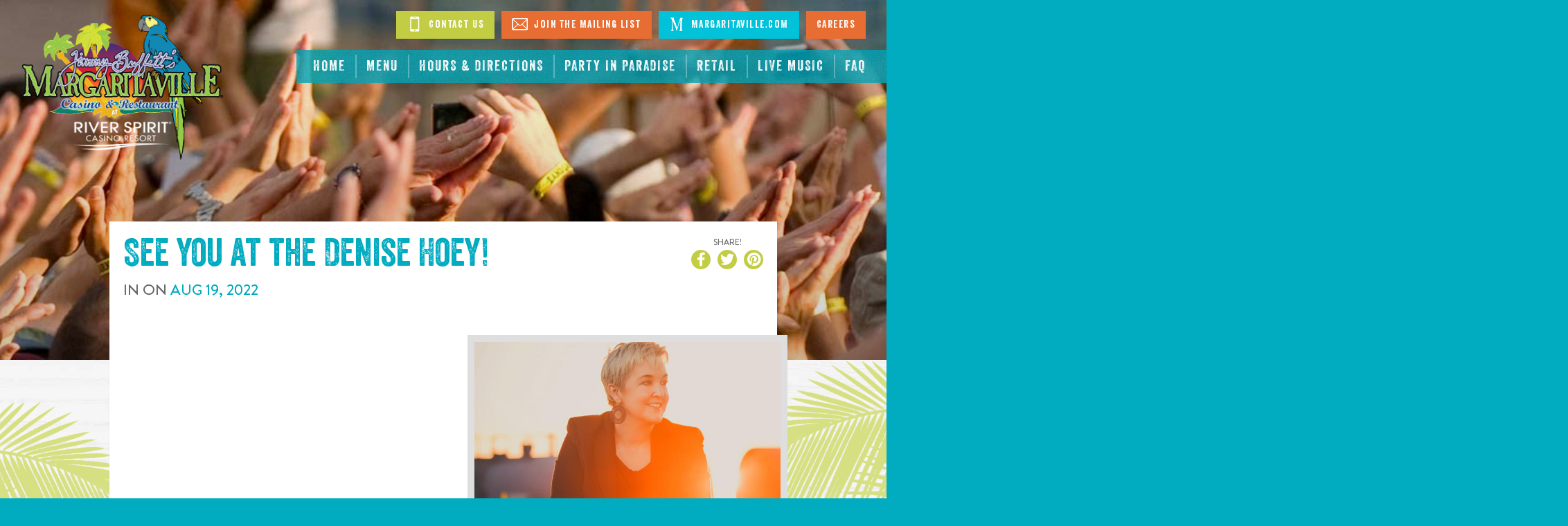

--- FILE ---
content_type: text/html; charset=UTF-8
request_url: https://www.margaritavilletulsa.com/events/denise-hoey-8-19-22
body_size: 6698
content:
<!DOCTYPE html>
<html class="no-js" lang="en">

<head>
    <script src="https://mydatascript.bubbleup.com/mydata-non-eu.min.js"></script><!-- Google Tag Manager -->
                     <script>
                         if (window.statisticsCookieConsentGiven) {
                             initGtm();
                         }
                     
                         window.addEventListener('acceptStatisticsCookies', function () {
                             mydata.prepareHtml();
                             initGtm();
                         });
                             
                         function initGtm() {
                            window.dataLayer=window.dataLayer||[];
                            window.dataLayer.push({'event':'statisticsCookieConsentGivenEvent'});
                            (function(w,d,s,l,i){w[l]=w[l]||[];w[l].push({'gtm.start':new Date().getTime(),event:'gtm.js'});var f=d.getElementsByTagName(s)[0],j=d.createElement(s),dl=l!='dataLayer'?'&l='+l:'';j.async=!0;j.src='//www.googletagmanager.com/gtm.js?id='+i+dl;f.parentNode.insertBefore(j,f)})(window,document,'script','dataLayer','GTM-MBSK5F'); 
                         }
                     </script>
                     <!-- End Google Tag Manager --><!-- Google Tag Manager -->
                     <script>
                         if (window.statisticsCookieConsentGiven) {
                             initGtm();
                         }
                     
                         window.addEventListener('acceptStatisticsCookies', function () {
                             mydata.prepareHtml();
                             initGtm();
                         });
                             
                         function initGtm() {
                            window.dataLayer=window.dataLayer||[];
                            window.dataLayer.push({'event':'statisticsCookieConsentGivenEvent'});
                            (function(w,d,s,l,i){w[l]=w[l]||[];w[l].push({'gtm.start':new Date().getTime(),event:'gtm.js'});var f=d.getElementsByTagName(s)[0],j=d.createElement(s),dl=l!='dataLayer'?'&l='+l:'';j.async=!0;j.src='//www.googletagmanager.com/gtm.js?id='+i+dl;f.parentNode.insertBefore(j,f)})(window,document,'script','dataLayer','GTM-TZCLFT'); 
                         }
                     </script>
                     <!-- End Google Tag Manager -->    

<meta charset="UTF-8"/>

<meta http-equiv="X-UA-Compatible" content="IE=edge,chrome=1"/>
<meta name="viewport" content="width=device-width, initial-scale=1, maximum-scale=2"/>

<link rel="shortcut icon" href="/assets/a69ea42/images/favicon.ico"/>
<link rel="icon" sizes="32x32" href="/assets/a69ea42/images/favicon_32.png"/>
<link rel="apple-touch-icon-precomposed" href="/assets/a69ea42/images/favicon_152.png"/>
<meta name="msapplication-TileColor" content="#FFFFFF"/>
<meta name="msapplication-TileImage" content="/assets/a69ea42/images/favicon_144.png"/>

<meta name="csrf-param" content="_csrf">
<meta name="csrf-token" content="92aFaQWT_MUFKLdM9MdlAGkjnMeWYI38CwORYbbUFtOnKf0rNuu6ozx_zyiilA9pDHv7_90WwaxGYOFU_7slvA==">



<title>Denise Hoey | Tulsa, OK | Jimmy Buffett's Margaritaville</title>

<script src="https://use.typekit.net/cot0uxe.js"></script>
<script>try{Typekit.load({ async: true });}catch(e){}
</script>
<meta property="og:title" content="Denise Hoey">
<meta name="description" content="Aug 19 - Denise Hoey - ">
<meta property="og:description" content="Aug 19 - Denise Hoey - ">
<meta property="og:type" content="event">
<meta property="og:image" content="https://s3.dualstack.us-east-1.amazonaws.com/busites_www/mville2017/pages/meta/2/28/denise_hoey_resize_1632971039.jpg">
<meta property="og:url" content="https://www.margaritavilletulsa.com//events/denise-hoey-8-19-22">
<meta property="og:image" content="https://www.margaritavilletulsa.com/assets/a69ea42/images/og_image.jpg">
<meta property="og:type" content="website">
<link href="/assets/a69ea42/stylesheets/bootstrap.css" rel="stylesheet">
<link href="/assets/a69ea42/stylesheets/custom.css" rel="stylesheet">
<link href="https://cdnjs.cloudflare.com/ajax/libs/font-awesome/6.4.2/css/all.min.css" rel="stylesheet">
<link href="https://cdnjs.cloudflare.com/ajax/libs/font-awesome/6.4.2/css/v4-shims.min.css" rel="stylesheet">
<link href="/assets/660491a9/css/layout.css" rel="stylesheet">
<link href="https://api.bubbleup.net/connect_mail/js/tools/validation/email-validator-default.css" rel="stylesheet">
<link href="/assets/48717d4d/animate.css/animate.min.css" rel="stylesheet">
<link href="/assets/48717d4d/widget.css" rel="stylesheet">
<link href="/assets/5daabe40/awesome-bootstrap-checkbox.css" rel="stylesheet">
<script src="//cdnjs.cloudflare.com/ajax/libs/angular.js/1.6.10/angular.min.js"></script>
<script>if (window.jQuery === undefined) {
        window.jQueryReadyHandlers = [];

        window.$ = window.jQuery = function (callback) {
            window.jQueryReadyHandlers.push(callback);
            return window.$;
        };

        window.$.ready = window.$;
    }
</script>
<script>
function showCovidNotification() {
    $("#page-header").prepend("<div style='text-align: center;color: #FFF;padding: 10px 0;background-color: #e07218;' id='top-banner-covid'>IMPORTANT NOTICE ABOUT COVID-19 &nbsp; <a href='/covid-19' aria-label='link to the statement about COVID-19' style='color:black'>CLICK HERE</a></div>");}
</script>

</head>

<body ng-app="app">

<!-- Google Tag Manager (noscript) -->
                      <noscript><iframe src="about:blank" mydata-src="//www.googletagmanager.com/ns.html?id=GTM-MBSK5F"
                      height="0" width="0" style="display:none;visibility:hidden"></iframe></noscript>
                      <!-- End Google Tag Manager (noscript) --><!-- Google Tag Manager (noscript) -->
                      <noscript><iframe src="about:blank" mydata-src="//www.googletagmanager.com/ns.html?id=GTM-TZCLFT"
                      height="0" width="0" style="display:none;visibility:hidden"></iframe></noscript>
                      <!-- End Google Tag Manager (noscript) -->
<script src="/assets/e1ae9e85/angular_app_init.js"></script>
<div id="wrapper">

    <div id="page">

        
<div id="skip-to-content">
  <a href="#main" class="skip-link sr-only sr-only-focusable" aria-label="Skip to content" tabindex="0">
    <span class="btn btn-secondary">Skip to content</span>
  </a>
</div>

<header id="page-header">
	<div class="container">

		<div id="logo">

			<a href="/" aria-label="Click to go home page">
                <img class='logo-image' src="https://busites_www.s3.amazonaws.com/mville2017/3-imc-restaurants/28-tulsa-ok-jimmy-buffett-s-margaritaville/Tulsa_Logo.jpg" alt="Tulsa, OK | Jimmy Buffett's Margaritaville">			</a>

		</div>


		<a href="#" class="nav-toggle nav-open">
			<span><span class="sr-only" aria-label="Click to open navigation">Open Navigation</span></span>
		</a>

		<div id="nav-group">

			<a href="#" class="nav-toggle nav-close">
				<span><span class="sr-only" aria-label="Click to close navigation">Close Navigation</span></span>
			</a>

			<nav id="navigation" role="navigation">
      	<div><div class=" widget-div">
<ul id="w1" class="nav"><li class="nav-item  "><a class="nav-link" href="/"><span>Home</span></a></li>
<li class="nav-item  "><a class="nav-link" href="/menu"><span>Menu</span></a></li>
<li class="nav-item  "><a class="nav-link" href="/hours-and-directions"><span>Hours & Directions</span></a></li>
<li class="nav-item  "><a class="nav-link" href="/groups-and-events"><span>Party In Paradise</span></a></li>
<li class="nav-item  "><a class="nav-link" href="/retail-store"><span>Retail</span></a></li>
<li class="nav-item  "><a class="nav-link" href="/calendar"><span>Live Music</span></a></li>
<li class="nav-item  "><a class="nav-link" href="/faq"><span>FAQ</span></a></li></ul></div></div>			</nav>

			<div id="utility">
      	<ul>
  
	<li id="utility-contact"><a href="/contact-us"><img src="https://busites_www.s3.amazonaws.com/mville2017/images/icon_mobile.svg" alt="Contact Us" title="Contact Us" data-image="e4a06o18qzo1" aria-hidden="true"> Contact Us</a></li>
	<li id="utility-signup"><a href="/finsupclub"><img src="https://busites_www.s3.amazonaws.com/mville2017/images/icon_envelope.svg" alt="Join The Mailing List" title="Mailing List" data-image="xujlxesduqac" aria-hidden="true"> Join The Mailing List</a></li>
	<li id="utility-margaritaville"><a href="//www.margaritaville.com" target="_blank" aria-label="Click to visit margaritaville.com. Opens in new tab"><img src="https://busites_www.s3.amazonaws.com/mville2017/images/icon_margaritaville.svg" alt="Visit Margaritaville" title="Margaritaville" data-image="73krnnu02np1" aria-hidden="true"> Margaritaville.com</a></li>
    <li id="utility-careers"><a href="/careers" aria-label="Careers. Opens in new tab"> Careers</a></li>
</ul>			</div>

		</div>

	</div>
</header>




        <main id="main" role="main">


            <section class="content banner"
                     style="background-image: url(https://s3.amazonaws.com/busites_www/mville2017/images/banner_g.jpg)">

            </section>

            <section class="content palm">
                <div class="container narrow overlay-banner">

                    <div class="panel panel-primary">
                        <div class="panel-body">

                            <div class="row bb">
                                <div class="col-md-8 col-lg-9 col-xl-10">

                                    <h1 class="h1-lead mb1 text-center-xs text-center-sm">See you at the                                        <strong>Denise Hoey</strong>!</h1>

                                    <p class="lead text-center-xs text-center-sm text-uppercase">

                                                                                    In <strong></strong>
                                        
                                        
                                            On <strong class="no-wrap text-secondary">

                                                <time datetime="Aug 19"
                                                      class="date">
                                                    <span class="month">Aug</span>
                                                    <span class="day">19</span>,
                                                    <span class="year">2022</span>
                                                </time>

                                            </strong>

                                        
                                    </p>
                                    <p class="text-center-xs text-center-sm mb0">


                                                                                                                                                                

                                    </p>
                                </div>
                                <div class="col-md-4 col-lg-3 col-xl-2">


                                    <div class="text-center-xs text-center-sm pull-right-md pull-right-lg pull-right-xl mb2">
                                        <p class="text-center text-uppercase text-brand small mb0">
                                            <strong>Share!</strong></p>
                                        <ul class="socials">
                                                                                        <li>
                                                <a href="https://www.facebook.com/sharer/sharer.php?u=https%3A%2F%2Fwww.margaritavilletulsa.com%2Fevents%2Fdenise-hoey-8-19-22" target="_blank">
                                                    <i class="fa fa-facebook"><span
                                                                class="hidden">Share On Facebook</span></i>
                                                </a>
                                            </li>
                                            <li>
                                                <a href="https://twitter.com/intent/tweet?;url=https%3A%2F%2Fwww.margaritavilletulsa.com%2Fevents%2Fdenise-hoey-8-19-22;text=Denise+Hoey" target="_blank">
                                                    <i class="fa fa-twitter"><span
                                                                class="hidden">Share On Twitter</span></i>
                                                </a>
                                            </li>
                                            <li>
                                                <a href="http://pinterest.com/pin/create/button/?url=https%3A%2F%2Fwww.margaritavilletulsa.com%2Fevents%2Fdenise-hoey-8-19-22&media=https://s3.dualstack.us-east-1.amazonaws.com/busites_www/mville2017/pages/meta/2/28/denise_hoey_resize_1632971039.jpg&description=Denise Hoey" target="_blank">
                                                    <i class="fa fa-pinterest"><span
                                                                class="hidden">Share On Pinterest</span></i>
                                                </a>
                                            </li>
                                        </ul>
                                    </div>


                                </div>
                            </div>

                                                            <img data-src="https://s3.dualstack.us-east-1.amazonaws.com/busites_www/mville2017/pages/meta/2/28/denise_hoey_resize_1632971039.jpg" width="100%"
                                     class="lazyload img-responsive img-accent img-article pull-right"
                                     alt="Denise Hoey">
                            


                            

                        </div>
                    </div>

                    <p class="mb0">
                        <a href="/tour-dates"
                           class="btn btn-primary btn-lg">Back to tour dates</a>
                    </p>

                </div>
            </section>


        </main>

    </div>

    


<footer class="footer__top" role="contentinfo">
  <div class="container">
    <div class="row footer__top-row">
      <div class="col-lg-4 col-lg-push-4 footer-info">
        <div class="footer-info__logo">
                    <img width="100%" src="https://busites_www.s3.amazonaws.com/mville2017/3-imc-restaurants/28-tulsa-ok-jimmy-buffett-s-margaritaville/Tulsa_Logo.jpg" alt="Tulsa, OK | Jimmy Buffett's Margaritaville">        </div>
        <div class="footer-info__caption">
          <p>
              <a href="/hours-and-directions" class="undecorate" aria-label="8330 Riverside Parkway. Tulsa, OK 74137. Click to go hours and directions page">
                8330 Riverside Parkway<br>
                Tulsa, OK 74137
              </a>
            </p>
            <p>
              <a href="tel:9189958080" aria-label="Click to call 9189958080">
                (918) 995-8080
              </a>
            </p>
            <h2>Restaurant Hours</h2>
            <p>
              Sunday - Thursday: 11:00AM - 10:00PM<br>
              Friday & Saturday: 11:00AM - 12:00AM
            </p>
            <p>
              <a href="/contact-us" class="btn btn-primary">Contact Us</a>
            </p>        </div>
      </div>
      <div class="col-lg-4 col-lg-pull-4 footer-connect">
        <h2>Stay Connected</h2>
        <div class="footer-connect__form">
          <div class=" widget-div"><div ng-controller="finsupclubEmail">
<form id="form_finsupclubEmail" method="post" action="//www.margaritavilletulsa.com/formdata-trigger">
    <input type="hidden" name="formPath" value="finsupclubEmail">
    <input type="hidden" name="redirectTo" value="/finsupclub">
    <input type="hidden" name="resultPageDisplay" value="redirect">

            <input type="hidden" name="trigger" value="EVENT_DEV_TEST_B">
    
    
        <div id="message_finsupclubEmail[0][form_error_field]" name="validation_error" class="alert-danger form-error" style="display:none">    </div>

    <script type="text/javascript">
    app.controller('finsupclubEmail', function ($scope) { 
});    </script>

<div >    <div class="form-group" data-field-path="4876" >    <label for="finsupclubEmail_email">Email Address*</label>        <input type="email" class="form-control" name="finsupclubEmail[0][email]" value="" ng-model="finsupclubEmail_email" onblur="validate(this)" placeholder="Please enter your email" aria-describedby="message_finsupclubEmail[0][email]" ng-init="finsupclubEmail_email=&quot;&quot;">    <div id="message_finsupclubEmail[0][email]" name="validation_error" class="alert alert-danger" style="display:none">    </div></div></div>
<script type="text/javascript">

    
    var $branchIds = [];
    
    
    app.controller('finsupclubEmail', function ($scope) { 

});
</script>


<div class="row form-actions"><div class="col-xs-4"></div><div class="col-xs-4 text-center"></div><div class="col-xs-4 text-right"><button type="submit" name=actionButton class="btn btn-primary" ><i></i> Join</button></div></div>    <input type="hidden" name="_csrf" value="92aFaQWT_MUFKLdM9MdlAGkjnMeWYI38CwORYbbUFtOnKf0rNuu6ozx_zyiilA9pDHv7_90WwaxGYOFU_7slvA==" />
    </form>
    </div>  </div>


<!--<div class="footer-mailing-list-form widget-div"><div ng-controller="FirstMailingFormFinsUpClub">
<form id="form_FirstMailingFormFinsUpClub" method="post" action="//www.margaritavilletulsa.com/formdata-FinsupClub">
    <input type="hidden" name="formPath" value="FirstMailingFormFinsUpClub">
    <input type="hidden" name="redirectTo" value="/fins-up-club-confirmation">
    <input type="hidden" name="resultPageDisplay" value="redirect">

    
        <mydata src="/form-consent"></mydata>
    
        <div id="message_FirstMailingFormFinsUpClub[0][form_error_field]" name="validation_error" class="alert-danger form-error" style="display:none">    </div>

    <script type="text/javascript">
    app.controller('FirstMailingFormFinsUpClub', function ($scope) { 
});    </script>

<div >    <div class="form-group" data-field-path="4282" >    <label for="FirstMailingFormFinsUpClub_finsupclub_email">Email Address</label>        <input type="text" class="form-control" name="FirstMailingFormFinsUpClub[0][finsupclub_email]" value="" ng-model="FirstMailingFormFinsUpClub_finsupclub_email" ng-init="FirstMailingFormFinsUpClub_finsupclub_email=&quot;&quot;" placeholder="" onblur="validate(this)" regexId="FirstMailingFormFinsUpClub0finsupclub_email" aria-describedby="message_FirstMailingFormFinsUpClub[0][finsupclub_email]">    <div id="message_FirstMailingFormFinsUpClub[0][finsupclub_email]" name="validation_error" class="alert alert-danger" style="display:none">    </div></div></div>
<script type="text/javascript">

    
    var $branchIds = [];
    
    
    app.controller('FirstMailingFormFinsUpClub', function ($scope) { 

});
</script>


<div class="row form-actions"><div class="col-xs-4"><button type="submit" name=actionButton class="btn btn-primary" ><i></i> Submit</button></div><div class="col-xs-4 text-center"></div><div class="col-xs-4 text-right"></div></div>    <input type="hidden" name="_csrf" value="92aFaQWT_MUFKLdM9MdlAGkjnMeWYI38CwORYbbUFtOnKf0rNuu6ozx_zyiilA9pDHv7_90WwaxGYOFU_7slvA==" />
    </form>
    </div>  </div>-->

<style>
.footer__top .footer-connect__form form {
  display: flex;
  align-items: end;
}
.footer__top .footer-connect__form form > div {
  flex: 1 0 auto;
}
    
.footer__top .footer-connect__form form > div.form-actions {
  flex: 0;    
}    
    
.footer__top .footer-connect__form form > div .form-group {
  margin-bottom: 0;
}
    
.footer__top .footer-connect__form form > div.form-actions {
  margin: 0;    
}
    
.footer__top .footer-connect__form form > div.form-actions div:first-child,
.footer__top .footer-connect__form form > div.form-actions div:nth-child(2) {
  width: 0;
}

.footer__top .footer-connect__form form > div.form-actions div:nth-child(3) {
  width: 100%;
  padding: 0;
}
    
.footer__top .footer-connect__form form > div.form-actions div:nth-child(3) > .btn {
  line-height: 1.2;    
}    
</style>






<!--a href="/fins-up-club" class="btn btn-primary btn-lg" aria-label="Click to Join now">Join The Fins Up Club!</a-->        </div>
        <div class="footer-connect__socials">
          <!--<ul class="socials nav">
              <li class="nav-item">
                <a href="#" aria-label="Click to go to Facebook page" target="_blank" class="nav-link">
                  <i class="fa fa-facebook-square"></i>
                  <span class="|">Facebook</span>
                </a>
              </li>
              <li class="nav-item">
                <a href="#" aria-label="Click to go to Instagram page" target="_blank" class="nav-link">
                  <i class="fa fa-instagram"></i>
                  <span class="|">Instagram</span>
                </a>
              </li>
            </ul>-->        </div>
      </div>
      <div class="col-lg-4 footer-discover">
        <h2>Discover More Margaritaville</h2>
        <div class="footer-discover__nav">
        <div class=" widget-div">
<ul id="w11" class="nav"><li class="nav-item  "><a class="nav-link" href="https://www.margaritaville.com/dine?=restaurant" target="_blank" aria-label="Margaritaville Restaurants. Opens in new tab"><i class="fa fa-caret-right" aria-hidden="true"></i><span>Margaritaville Restaurants</span></a></li>
<li class="nav-item  "><a class="nav-link" href="https://www.margaritaville.com/dine?=landshark-bar-grill" target="_blank" aria-label="Landshark Bar &amp; Grill. Opens in new tab"><i class="fa fa-caret-right" aria-hidden="true"></i><span>Landshark Bar & Grill</span></a></li>
<li class="nav-item  "><a class="nav-link" href="https://www.margaritaville.com/dine?=five-o-clock-somewhere-bar" target="_blank" aria-label="5 o&#039;Clock Somewhere Bar. Opens in new tab"><i class="fa fa-caret-right" aria-hidden="true"></i><span>5 o'Clock Somewhere Bar</span></a></li>
<li class="nav-item  "><a class="nav-link" href="https://www.margaritaville.com/dine?=air-margaritaville" target="_blank" aria-label="Air Margaritaville. Opens in new tab"><i class="fa fa-caret-right" aria-hidden="true"></i><span>Air Margaritaville</span></a></li>
<li class="nav-item  "><a class="nav-link" href="https://www.margaritaville.com/stay?=resort" target="_blank" aria-label="Margaritaville Hotels &amp; Resorts. Opens in new tab"><i class="fa fa-caret-right" aria-hidden="true"></i><span>Margaritaville Hotels & Resorts</span></a></li>
<li class="nav-item  "><a class="nav-link" href="https://www.margaritaville.com/margaritaville-at-sea" target="_blank" aria-label="Margaritaville at Sea. Opens in new tab"><i class="fa fa-caret-right" aria-hidden="true"></i><span>Margaritaville at Sea</span></a></li>
<li class="nav-item  "><a class="nav-link" href="https://www.margaritaville.com/" target="_blank" aria-label="Margaritaville.com. Opens in new tab"><i class="fa fa-caret-right" aria-hidden="true"></i><span>Margaritaville.com</span></a></li></ul></div>        </div>
      </div>
    </div>
  </div>
</footer>
 
<footer id="footer-navigation" role="contentinfo">
  <div class="container">
      <div><div class=" widget-div">
<ul id="w13" class="nav"><li class="nav-item  "><a class="nav-link" href="//www.margaritaville.com/about" target="_blank" aria-label="About page. Opens in new tab"><span>About</span></a></li>
<li class="nav-item  "><a class="nav-link" href="/terms"><span>Terms Of Use</span></a></li>
<li class="nav-item  "><a class="nav-link" href="/privacy"><span>Privacy Policy</span></a></li>
<li class="nav-item  "><a class="nav-link" href="/contact"><span>Contact</span></a></li>
<li class="nav-item  "><a class="nav-link" href="//www.margaritaville.com/press-room" target="_blank" aria-label="Press page. Opens in new tab"><span>Press</span></a></li>
<li class="nav-item  "><a class="nav-link" href="//www.margaritaville.com/careers" target="_blank" aria-label="Careers page. Opens in new tab"><span>Careers</span></a></li>
<li class="nav-item  "><a class="nav-link" href="//www.margaritaville.com/university" target="_blank" aria-label="University page. Opens in new tab"><span>University</span></a></li>
<li class="nav-item  "><a class="nav-link" href="//www.margaritaville.com/gift-cards" target="_blank" aria-label="Gift Cards page. Opens in new tab"><span>Gift Cards</span></a></li></ul></div></div>  </div>
</footer>

<footer id="page-footer" role="contentinfo">
  <div class="container">
	 
    <div id="footer-socials">
      <div>
<ul id="w15" class="socials nav"><li class="nav-item  "><a class="nav-link" href="https://www.facebook.com/margaritaville" target="_blank" aria-label="Click to go on our Facebook page. Opens in new tab"><i class="fa fa-facebook" aria-hidden="true"></i><span>Facebook</span></a></li>
<li class="nav-item  "><a class="nav-link" href="https://twitter.com/margaritaville" target="_blank" aria-label="Click to go on our X page. Opens in new tab"><i class="fab fa-x-twitter" aria-hidden="true"></i><span>X</span></a></li>
<li class="nav-item  "><a class="nav-link" href="http://instagram.com/margaritaville#" target="_blank" aria-label="Click to go on our Instagram page. Opens in new tab"><i class="fa fa-instagram" aria-hidden="true"></i><span>Instagram</span></a></li>
<li class="nav-item  "><a class="nav-link" href="https://www.youtube.com/margaritaville" target="_blank" aria-label="Click to go on our Youtube page. Opens in new tab"><i class="fa fa-play" aria-hidden="true"></i><span>Youtube</span></a></li>
<li class="nav-item social-blog "><a class="nav-link" href="http://blog.margaritaville.com/" target="_blank" aria-label="Click to go on our blog. Opens in new tab"><span>Blog</span></a></li></ul></div>    </div>

    
    <div id="copyright">
      <p data-children-count="0">© 

<!--StartFragment-->Margaritaville Restaurant. All Rights Reserved.
</p>    </div>

    <div id="contrast-mode">
      <span class="label"><strong>Have Trouble Seeing</strong></span>
      <a href="#toggle-high-contrast-mode-on" class="btn btn-yes btn-secondary-contrast btn-contract btn-sm" aria-label="Yes, turn high contrast mode on" data-high-contrast="on" id="high-contrast-on-btn">Yes</a>
      <a href="#toggle-high-contrast-mode-off" class="btn btn-no btn-primary-contrast btn-contract btn-sm" aria-label="No, turn high contrast mode off" data-high-contrast="off" id="high-contrast-off-btn">No</a>
    </div>

    <div id="credits">
      <a href="http://www.bubbleup.net" id="core" target="_blank" rel="noopener" aria-label="Click to open BubbleUp site"><img src="https://s3.amazonaws.com/busites_www/mville/core.svg" alt="Powered by BubbleUp&reg;"></a>
    </div>

  </div>
</footer>


<script>
$(document).ready(function(){
  //Array of sites
  var sitesArr = ['margaritavillecleveland.com','www.margaritavillecleveland.com', 'margaritavillekeywest.com', 'www.margaritavillekeywest.com', 'margaritavilledestin.com', 'www.margaritavilledestin.com', 'margaritavillemyrtlebeach.com', 'www.margaritavillemyrtlebeach.com', 'margaritavillenashville.com', 'www.margaritavillenashville.com', 'margaritavillepanamacitybeach.com', 'www.margaritavillepanamacitybeach.com', 'margaritavillepigeonforge.com', 'www.margaritavillepigeonforge.com', 'margaritavillesanantonio.com', 'www.margaritavillesanantonio.com', 'branson.landsharkbarandgrill.com', 'daytona.landsharkbarandgrill.com', 'myrtlebeach.landsharkbarandgrill.com'];

  // Get URL and check that the site is on the list
  siteURL = $(location).attr('hostname');
  console.log(siteURL);

  if ($.inArray(siteURL, sitesArr) >= 0) {
    //loads when document is ready
    if (document.cookie.indexOf('modal_shown=') >= 0) {
      //do nothing if modal_shown cookie is present
    } else {
      $('.modal-pies').modal('show');  //show modal pop up
      document.cookie = 'modal_shown=seen'; //set cookie modal_shown
      //cookie will expire when browser is closed
    }
  }
})
</script>
</div>

<script src="//cdnjs.cloudflare.com/ajax/libs/jquery/2.1.4/jquery.min.js"></script>
<script src="/assets/9add15d2/yii.js"></script>
<script src="//maxcdn.bootstrapcdn.com/bootstrap/3.3.5/js/bootstrap.min.js"></script>
<script src="/assets/a69ea42/javascripts/theme.js"></script>
<script src="//cdnjs.cloudflare.com/ajax/libs/modernizr/2.8.3/modernizr.min.js"></script>
<script src="//cdnjs.cloudflare.com/ajax/libs/lazysizes/1.5.0/lazysizes.min.js"></script>
<script src="/assets/a69ea42/javascripts/jquery.highlight-5.js"></script>
<script src="/assets/1172ad6e/javascripts/connect.js"></script>
<script src="/assets/48717d4d/form_actions.js"></script>
<script src="https://api.bubbleup.net/connect_mail/js/tools/validation/email-validator.js"></script>
<script src="/assets/48717d4d/noty/jquery.noty.packaged.min.js"></script>
<script src="//cdnjs.cloudflare.com/ajax/libs/angular.js/1.6.10/angular-route.min.js"></script>
<script src="//cdnjs.cloudflare.com/ajax/libs/angular.js/1.6.10/angular-animate.min.js"></script>
<script src="/assets/5daabe40/form-operations.js"></script>
<script>jQuery(function ($) {
window.yii.widgets && window.yii.widgets.NavItems && window.yii.widgets.NavItems.initWidget("nav_w0");
$(document).ready(function() { setItemNumbers(); setItemListeners(); });
window.yii.widgets && window.yii.widgets.NavItems && window.yii.widgets.NavItems.initWidget("nav_w10");
window.yii.widgets && window.yii.widgets.NavItems && window.yii.widgets.NavItems.initWidget("nav_w12");
window.yii.widgets && window.yii.widgets.NavItems && window.yii.widgets.NavItems.initWidget("nav_w14");
(function(){
                if(ConnectApp){
                    ConnectApp.YII_DEBUG = false; 
                }
            }());
});</script>
<script>jQuery(window).on('load', function () {
if(window.jQueryReadyHandlers) { $.each(window.jQueryReadyHandlers, function(index,func){  $(func)  }); }
$("[id=form_finsupclubEmail]").submit(function(event) { 
            var formErrorInputName = "finsupclubEmail\\[0\\]\\[form_error_field\\]";
            $('#message_'+formErrorInputName).hide();$("#form_finsupclubEmail :input").each(function () {
                validate(this);
            });
            if ($("[name='validation_error']").is(":visible")) {
                event.preventDefault();
                if (!window.requestInProgress_finsupclubEmail) {
                      unlockSubmitButtons("finsupclubEmail");
                }
            } else {
                lockSubmitButtons("finsupclubEmail");
            }
        });
$("[id=form_FirstMailingFormFinsUpClub]").submit(function(event) { 
            var formErrorInputName = "FirstMailingFormFinsUpClub\\[0\\]\\[form_error_field\\]";
            $('#message_'+formErrorInputName).hide();$("#form_FirstMailingFormFinsUpClub :input").each(function () {
                validate(this);
            });
            if ($("[name='validation_error']").is(":visible")) {
                event.preventDefault();
                if (!window.requestInProgress_FirstMailingFormFinsUpClub) {
                      unlockSubmitButtons("FirstMailingFormFinsUpClub");
                }
            } else {
                lockSubmitButtons("FirstMailingFormFinsUpClub");
            }
        });
});</script>

</body>
</html>


--- FILE ---
content_type: text/css
request_url: https://www.margaritavilletulsa.com/assets/a69ea42/stylesheets/bootstrap.css
body_size: 48206
content:
@charset "UTF-8";
/*!
                            Delicately Hand-Crafted by                            ,;s5X932ir:.             
                                                                                ;XHMMH&h9h&H###&s.          
                               .:s3H#@@@@@@@@#AXr:                           s#@@@@#BA&GG&AHM#@@@@@3,       
                          :2#@@@@@@@@@@@@@@@@@@@@@@@@Mi,                   S@@@#BAA&GGGGGGG&AAAHM#@@@A.     
                      ,3@@@@@@@@@@@@@@@@@@@@@@@@@@@@@@@@@@S.             :@@@HA&GhhhhhhhhhhhhGGG&AAB#@@2    
                   ,A@@@@@@@@@@@@@@@@@@@@@@@@@@@@@@@@@@@@@@@@X.         i@@BAA&&Ghhhh&&&A&GhhhhhhGG&AB#@#   
                 S@@@@@@@@@@@@@@@@@@@@@@@@@@@@@@@@@@@@@@@@@@@@@@r      S@MAAAHHA&Ghhh&AHHAAGhhhhhhhhG&HM@@  
               &@@@@@@@@@@@@@@@@@@@@@@@@@@@@@@@@@@@@@@@@@@@@@@@@@@5   ;@BHr    ,#Gh&5     M&hhhhhhhhGG&AB@M 
             G@@@@@@@@@@@@@@@@@@@@@@@@@@@@@@@@@@@@@@@@@@@@@@@@@@@@@@s ##GBr    ,@&hA2     @MMMMAHMM#MA&&AM@:
           s@@@@@@@@@@@@@@@@@@@@@@@@@@@@@@@@@@@@@@@@@@@@@@@@@@@@@@@@3.@AhMS    :@&hHh     @;;;;B5:.,r&#A&H@5
          @@@@@@@@@@@@@@@@@@@@@@@@@@@@@@@@@@@@@@@@@@@@@@@@@@@@@@@@@@ r#GG#2    :@&GBA    .#           s#AAA3
        ;@@@@@@@@@@@@@@@@@@@@@@@@@@@@@@@@@@@@@@@@@@@@@@@@@@@@@@@@@@@ 2BGG#2    :@&GMA    .@     r2.    3M&G9
       X@@@@@@@@@@@@@@@@@@@@@@@@@@@@@@@@@@@@@@@@@@@@@@@@@@@@@@@@@@@@ 5BGG#5    ;@A&#M    .@    5@@@    :@GG9
      A@@@@@@@@@@@@@@@@@@@@@@@@@@@@@@@@@@@@@@@@@@@@@@@@@@@@@@@@@@@@@ ;#GGMA     A##@r    ;@    r@@@    :@GG3
     &@@@@@@@@@@@@@@@@@@@@@@@@@@@@@@@@@@@@@@@@@@@@@@@@@@@@@@@@@@@@@@; #&&H@;             #@      ;     9MGA5
    5@@@@@@@@@@@@@@@@@@@@@@@@@@@@@@@@@@@@@@@@@@@@@@@@@@@@@@@@@@@@@@@@ XB&A#@2          ;#@#           X@&h#:
   :@@@@@@@@@@@@@@@@@@@@@@@@@@@@@@@@@@@@@@@@@@@@@@@@@@@@@@@@@@@@@@@@@r #AAH#@@M92ii53H@@#MM    X@XS2A@@AhM9 
   @@@@@@@@@@@@@@@@@@@@@@@@@@@@@@@@@@@@@@@@@@@@@@@@@@@@@@@@@@@@@@@@@@@  #AAHB#@@@@@@@@#A&BM    i@@@@@B&GBG  
  X@@@@@@@@@@@@@@@@@@@@@@@@@@@@@@@@@@@@@@@@@@@@@@@@@@@@@@@@@@@@@@@@@@@@  HB&AAAAHHHHAAGhGHM... i@HAA&GG#2   
  @@@@@@@@@@@@@@@@@@@@@@@@@@@@@@@@@@@@@@@@@@@@@@@@@@@@@@@@@@@@@@@@@@@@@@; rMAGGGGGhhhhhhGA#@@@@B&GhhGBB;    
 r@@@,          :A@@@@@@@@@@@@@@@:   ,@@@@@@@@s    @@@@@@@@S    @@@@@@@@@#  iBH&hhhhhhhhGAHMMBA&GGAMBs      
 @@@@             ,@@@@@@@@@@@@@@     @@@@@@@@:    @@@@@@@@;    @@@@@@@@@@@G  ;XHBHA&GGGG&&&AAAHMMh;        
:@@@@.    @@@@     @#AHH#@@@&AHM@:    @M22A@@@s    @#25G@@@2    @@@@M922G@@@@@;  ;2AM#######MHhi:           
2@@@@,    @@@@.   .@     @@@    MS          r@X          :@H    @@:        ,@@@@@     ..,,.                 
#@@@@,           5@@.    @@@    @2     ;.    AB     :,    i@    @    r@@3    @@@@,                          
@@@@@,    ,:::     @r    @@@    @2   .@@@r   .A    @@@9    A    X    3G3&    .@@@;                          
@@@@@,    @@@@@    ,s    @@@    @2   ,@@@X   ,A    @@@#    A    3    .   ;r;,:@@@;                          
H@@@@:    riss.    s5    r2     @2    :H3    &#    .H&    s@    @    M@@@B#@H@@@@,                          
i@@@@.            ;@@           #s          ;@2          ,@H    @@.         ,@@@@                           
,@@@@B9&G9X2X9A#@@@@@@Asri#@@Gh2@@9G9@@2rsh@@@@3Gh@@3rs3@@@@XG9X@@@@3r::;SB@@@@@@                           
 A@@@@@@@@@@@@@@@@@@@@@@@@@@@@@@@@@@@@@@@@@@@@@@@@@@@@@@@@@@@@@@@@@@@@@@@@@@@@@@9                           
 .@@@@@@@@@@@@@@@@@@@@@@@@@@@@@@@@@@@@@@@@@@@@@@@@@@@@@@@@@@@@@@@@@@@@@@@@@@@@@@                            
  @@@@@@@@@@@@@@@@@@@@@@@@@@@@@@@@@@@@@@@@@@@@@@@@@@@@@@@@@@@@@@@@@@@@@@@@@@@@@#                            
  ,@@@@@@@@@@@@@@@@@@@@@@@@@@@@@@@@@@@@@@@@@@@@@@@@@@@@@@@@@@@@@@@@@@@@@@@@@@@@                             
   B@@@@@@@@@@@@@@@@@@@@@@@@@@@@@@@@@@@@@@@@@@@@@@@@@@@@@@@@@@@@@@@@@@@@@@@@@@2                             
    @@@@@@@@@@@@@@@@@@@@@@@@@@@@@@@@@@@@@@@@@@@@@@@@@@@@@@@@@@@@@@@@@@@@@@@@@@                              
     @@@@@@@@@@@@@@@@@@@@@@@@@@@@@@@@@@@@@@@@@@@@@@@@@@@@@@@@@@@@@@@@@@@@@@@@                               
      @@@@@@@@@@@@@@@@@@@@@@@@@@@@@@@@@@@@@@@@@@@@@@@@@@@@@@@@@@@@@@@@@@@@@@                                
       @@@@@@@@@@@@@@@@@@@@@@@@@@@@@@@@@@@@@@@@@@@@@@@@@@@@@@@@@@@@@@@@@@@@                                 
        @@@@@@@@@@@@@@@@@@@@@@@@@@@@@@@@@@@@@@@@@@@@@@@@@@@@@@@@@@@@@@@@@B                                  
         &@@@@@@@@@@@@@@@@@@@@@@@@@@@@@@@@@@@@@@@@@@@@@@@@@@@@@@@@@@@@@@i                                   
          :@@@@@@@@@@@@@@@@@@@@@@@@@@@@@@@@@@@@@@@@@@@@@@@@@@@@@@@@@@@@                                     
            2@@@@@@@@@@@@@@@@@@@@@@@@@@@@@@@@@@@@@@@@@@@@@@@@@@@@@@@@r                                      
              &@@@@@@@@@@@@@@@@@@@@@@@@@@@@@@@@@@@@@@@@@@@@@@@@@@@@5                                        
                3@@@@@@@@@@@@@@@@@@@@@@@@@@@@@@@@@@@@@@@@@@@@@@@@i                                          
                  ;@@@@@@@@@@@@@@@@@@@@@@@@@@@@@@@@@@@@@@@@@@@B:                                            
                     s@@@@@@@@@@@@@@@@@@@@@@@@@@@@@@@@@@@@@B;                                               
                        ;A@@@@@@@@@@@@@@@@@@@@@@@@@@@@@@9,                                                  
                           .:r2GB#@@@@@@@@@@@@@@#HG5r:                                                         

                                www.bubbleup.net 

*/
/*! normalize.css v3.0.2 | MIT License | git.io/normalize */
html {
  font-family: sans-serif;
  -ms-text-size-adjust: 100%;
  -webkit-text-size-adjust: 100%;
}

body {
  margin: 0;
}

article,
aside,
details,
figcaption,
figure,
footer,
header,
hgroup,
main,
menu,
nav,
section,
summary {
  display: block;
}

audio,
canvas,
progress,
video {
  display: inline-block;
  vertical-align: baseline;
}

audio:not([controls]) {
  display: none;
  height: 0;
}

[hidden],
template {
  display: none;
}

a {
  background-color: transparent;
}

a:active,
a:hover {
  outline: 0;
}

abbr[title] {
  border-bottom: 1px dotted;
}

b,
strong {
  font-weight: bold;
}

dfn {
  font-style: italic;
}

h1 {
  font-size: 2em;
  margin: 0.67em 0;
}

mark {
  background: #ff0;
  color: #000;
}

small {
  font-size: 80%;
}

sub,
sup {
  font-size: 75%;
  line-height: 0;
  position: relative;
  vertical-align: baseline;
}

sup {
  top: -0.5em;
}

sub {
  bottom: -0.25em;
}

img {
  border: 0;
}

svg:not(:root) {
  overflow: hidden;
}

figure {
  margin: 1em 40px;
}

hr {
  box-sizing: content-box;
  height: 0;
}

pre {
  overflow: auto;
}

code,
kbd,
pre,
samp {
  font-family: monospace, monospace;
  font-size: 1em;
}

button,
input,
optgroup,
select,
textarea {
  color: inherit;
  font: inherit;
  margin: 0;
}

button {
  overflow: visible;
}

button,
select {
  text-transform: none;
}

button,
html input[type=button],
input[type=reset],
input[type=submit] {
  -webkit-appearance: button;
  cursor: pointer;
}

button[disabled],
html input[disabled] {
  cursor: default;
}

button::-moz-focus-inner,
input::-moz-focus-inner {
  border: 0;
  padding: 0;
}

input {
  line-height: normal;
}

input[type=checkbox],
input[type=radio] {
  box-sizing: border-box;
  padding: 0;
}

input[type=number]::-webkit-inner-spin-button,
input[type=number]::-webkit-outer-spin-button {
  height: auto;
}

input[type=search] {
  -webkit-appearance: textfield;
  box-sizing: content-box;
}

input[type=search]::-webkit-search-cancel-button,
input[type=search]::-webkit-search-decoration {
  -webkit-appearance: none;
}

fieldset {
  border: 1px solid #c0c0c0;
  margin: 0 2px;
  padding: 0.35em 0.625em 0.75em;
}

legend {
  border: 0;
  padding: 0;
}

textarea {
  overflow: auto;
}

optgroup {
  font-weight: bold;
}

table {
  border-collapse: collapse;
  border-spacing: 0;
}

td,
th {
  padding: 0;
}

/*! Source: https://github.com/h5bp/html5-boilerplate/blob/master/src/css/main.css */
@media print {
  *,
  *:before,
  *:after {
    background: transparent !important;
    color: #000 !important;
    box-shadow: none !important;
    text-shadow: none !important;
  }
  a,
  a:visited {
    text-decoration: underline;
  }
  a[href]:after {
    content: " (" attr(href) ")";
  }
  abbr[title]:after {
    content: " (" attr(title) ")";
  }
  a[href^="#"]:after,
  a[href^="javascript:"]:after {
    content: "";
  }
  pre,
  blockquote {
    border: 1px solid #999;
    page-break-inside: avoid;
  }
  thead {
    display: table-header-group;
  }
  tr,
  img {
    page-break-inside: avoid;
  }
  img {
    max-width: 100% !important;
  }
  p,
  h2,
  h3 {
    orphans: 3;
    widows: 3;
  }
  h2,
  h3 {
    page-break-after: avoid;
  }
  select {
    background: #fff !important;
  }
  .navbar {
    display: none;
  }
  .btn > .caret,
  .dropup > .btn > .caret {
    border-top-color: #000 !important;
  }
  .label {
    border: 1px solid #000;
  }
  .table {
    border-collapse: collapse !important;
  }
  .table td,
  .table th {
    background-color: #fff !important;
  }
  .table-bordered th,
  .table-bordered td {
    border: 1px solid #ddd !important;
  }
}
@font-face {
  font-family: "Glyphicons Halflings";
  src: url("../bootstrap-sass/assets/fonts/bootstrap/glyphicons-halflings-regular.eot");
  src: url("../bootstrap-sass/assets/fonts/bootstrap/glyphicons-halflings-regular.eot?#iefix") format("embedded-opentype"), url("../bootstrap-sass/assets/fonts/bootstrap/glyphicons-halflings-regular.woff2") format("woff2"), url("../bootstrap-sass/assets/fonts/bootstrap/glyphicons-halflings-regular.woff") format("woff"), url("../bootstrap-sass/assets/fonts/bootstrap/glyphicons-halflings-regular.ttf") format("truetype"), url("../bootstrap-sass/assets/fonts/bootstrap/glyphicons-halflings-regular.svg#glyphicons_halflingsregular") format("svg");
}
.glyphicon {
  position: relative;
  top: 1px;
  display: inline-block;
  font-family: "Glyphicons Halflings";
  font-style: normal;
  font-weight: normal;
  line-height: 1;
  -webkit-font-smoothing: antialiased;
  -moz-osx-font-smoothing: grayscale;
}

.glyphicon-asterisk:before {
  content: "*";
}

.glyphicon-plus:before {
  content: "+";
}

.glyphicon-euro:before,
.glyphicon-eur:before {
  content: "€";
}

.glyphicon-minus:before {
  content: "−";
}

.glyphicon-cloud:before {
  content: "☁";
}

.glyphicon-envelope:before {
  content: "✉";
}

.glyphicon-pencil:before {
  content: "✏";
}

.glyphicon-glass:before {
  content: "\e001";
}

.glyphicon-music:before {
  content: "\e002";
}

.glyphicon-search:before {
  content: "\e003";
}

.glyphicon-heart:before {
  content: "\e005";
}

.glyphicon-star:before {
  content: "\e006";
}

.glyphicon-star-empty:before {
  content: "\e007";
}

.glyphicon-user:before {
  content: "\e008";
}

.glyphicon-film:before {
  content: "\e009";
}

.glyphicon-th-large:before {
  content: "\e010";
}

.glyphicon-th:before {
  content: "\e011";
}

.glyphicon-th-list:before {
  content: "\e012";
}

.glyphicon-ok:before {
  content: "\e013";
}

.glyphicon-remove:before {
  content: "\e014";
}

.glyphicon-zoom-in:before {
  content: "\e015";
}

.glyphicon-zoom-out:before {
  content: "\e016";
}

.glyphicon-off:before {
  content: "\e017";
}

.glyphicon-signal:before {
  content: "\e018";
}

.glyphicon-cog:before {
  content: "\e019";
}

.glyphicon-trash:before {
  content: "\e020";
}

.glyphicon-home:before {
  content: "\e021";
}

.glyphicon-file:before {
  content: "\e022";
}

.glyphicon-time:before {
  content: "\e023";
}

.glyphicon-road:before {
  content: "\e024";
}

.glyphicon-download-alt:before {
  content: "\e025";
}

.glyphicon-download:before {
  content: "\e026";
}

.glyphicon-upload:before {
  content: "\e027";
}

.glyphicon-inbox:before {
  content: "\e028";
}

.glyphicon-play-circle:before {
  content: "\e029";
}

.glyphicon-repeat:before {
  content: "\e030";
}

.glyphicon-refresh:before {
  content: "\e031";
}

.glyphicon-list-alt:before {
  content: "\e032";
}

.glyphicon-lock:before {
  content: "\e033";
}

.glyphicon-flag:before {
  content: "\e034";
}

.glyphicon-headphones:before {
  content: "\e035";
}

.glyphicon-volume-off:before {
  content: "\e036";
}

.glyphicon-volume-down:before {
  content: "\e037";
}

.glyphicon-volume-up:before {
  content: "\e038";
}

.glyphicon-qrcode:before {
  content: "\e039";
}

.glyphicon-barcode:before {
  content: "\e040";
}

.glyphicon-tag:before {
  content: "\e041";
}

.glyphicon-tags:before {
  content: "\e042";
}

.glyphicon-book:before {
  content: "\e043";
}

.glyphicon-bookmark:before {
  content: "\e044";
}

.glyphicon-print:before {
  content: "\e045";
}

.glyphicon-camera:before {
  content: "\e046";
}

.glyphicon-font:before {
  content: "\e047";
}

.glyphicon-bold:before {
  content: "\e048";
}

.glyphicon-italic:before {
  content: "\e049";
}

.glyphicon-text-height:before {
  content: "\e050";
}

.glyphicon-text-width:before {
  content: "\e051";
}

.glyphicon-align-left:before {
  content: "\e052";
}

.glyphicon-align-center:before {
  content: "\e053";
}

.glyphicon-align-right:before {
  content: "\e054";
}

.glyphicon-align-justify:before {
  content: "\e055";
}

.glyphicon-list:before {
  content: "\e056";
}

.glyphicon-indent-left:before {
  content: "\e057";
}

.glyphicon-indent-right:before {
  content: "\e058";
}

.glyphicon-facetime-video:before {
  content: "\e059";
}

.glyphicon-picture:before {
  content: "\e060";
}

.glyphicon-map-marker:before {
  content: "\e062";
}

.glyphicon-adjust:before {
  content: "\e063";
}

.glyphicon-tint:before {
  content: "\e064";
}

.glyphicon-edit:before {
  content: "\e065";
}

.glyphicon-share:before {
  content: "\e066";
}

.glyphicon-check:before {
  content: "\e067";
}

.glyphicon-move:before {
  content: "\e068";
}

.glyphicon-step-backward:before {
  content: "\e069";
}

.glyphicon-fast-backward:before {
  content: "\e070";
}

.glyphicon-backward:before {
  content: "\e071";
}

.glyphicon-play:before {
  content: "\e072";
}

.glyphicon-pause:before {
  content: "\e073";
}

.glyphicon-stop:before {
  content: "\e074";
}

.glyphicon-forward:before {
  content: "\e075";
}

.glyphicon-fast-forward:before {
  content: "\e076";
}

.glyphicon-step-forward:before {
  content: "\e077";
}

.glyphicon-eject:before {
  content: "\e078";
}

.glyphicon-chevron-left:before {
  content: "\e079";
}

.glyphicon-chevron-right:before {
  content: "\e080";
}

.glyphicon-plus-sign:before {
  content: "\e081";
}

.glyphicon-minus-sign:before {
  content: "\e082";
}

.glyphicon-remove-sign:before {
  content: "\e083";
}

.glyphicon-ok-sign:before {
  content: "\e084";
}

.glyphicon-question-sign:before {
  content: "\e085";
}

.glyphicon-info-sign:before {
  content: "\e086";
}

.glyphicon-screenshot:before {
  content: "\e087";
}

.glyphicon-remove-circle:before {
  content: "\e088";
}

.glyphicon-ok-circle:before {
  content: "\e089";
}

.glyphicon-ban-circle:before {
  content: "\e090";
}

.glyphicon-arrow-left:before {
  content: "\e091";
}

.glyphicon-arrow-right:before {
  content: "\e092";
}

.glyphicon-arrow-up:before {
  content: "\e093";
}

.glyphicon-arrow-down:before {
  content: "\e094";
}

.glyphicon-share-alt:before {
  content: "\e095";
}

.glyphicon-resize-full:before {
  content: "\e096";
}

.glyphicon-resize-small:before {
  content: "\e097";
}

.glyphicon-exclamation-sign:before {
  content: "\e101";
}

.glyphicon-gift:before {
  content: "\e102";
}

.glyphicon-leaf:before {
  content: "\e103";
}

.glyphicon-fire:before {
  content: "\e104";
}

.glyphicon-eye-open:before {
  content: "\e105";
}

.glyphicon-eye-close:before {
  content: "\e106";
}

.glyphicon-warning-sign:before {
  content: "\e107";
}

.glyphicon-plane:before {
  content: "\e108";
}

.glyphicon-calendar:before {
  content: "\e109";
}

.glyphicon-random:before {
  content: "\e110";
}

.glyphicon-comment:before {
  content: "\e111";
}

.glyphicon-magnet:before {
  content: "\e112";
}

.glyphicon-chevron-up:before {
  content: "\e113";
}

.glyphicon-chevron-down:before {
  content: "\e114";
}

.glyphicon-retweet:before {
  content: "\e115";
}

.glyphicon-shopping-cart:before {
  content: "\e116";
}

.glyphicon-folder-close:before {
  content: "\e117";
}

.glyphicon-folder-open:before {
  content: "\e118";
}

.glyphicon-resize-vertical:before {
  content: "\e119";
}

.glyphicon-resize-horizontal:before {
  content: "\e120";
}

.glyphicon-hdd:before {
  content: "\e121";
}

.glyphicon-bullhorn:before {
  content: "\e122";
}

.glyphicon-bell:before {
  content: "\e123";
}

.glyphicon-certificate:before {
  content: "\e124";
}

.glyphicon-thumbs-up:before {
  content: "\e125";
}

.glyphicon-thumbs-down:before {
  content: "\e126";
}

.glyphicon-hand-right:before {
  content: "\e127";
}

.glyphicon-hand-left:before {
  content: "\e128";
}

.glyphicon-hand-up:before {
  content: "\e129";
}

.glyphicon-hand-down:before {
  content: "\e130";
}

.glyphicon-circle-arrow-right:before {
  content: "\e131";
}

.glyphicon-circle-arrow-left:before {
  content: "\e132";
}

.glyphicon-circle-arrow-up:before {
  content: "\e133";
}

.glyphicon-circle-arrow-down:before {
  content: "\e134";
}

.glyphicon-globe:before {
  content: "\e135";
}

.glyphicon-wrench:before {
  content: "\e136";
}

.glyphicon-tasks:before {
  content: "\e137";
}

.glyphicon-filter:before {
  content: "\e138";
}

.glyphicon-briefcase:before {
  content: "\e139";
}

.glyphicon-fullscreen:before {
  content: "\e140";
}

.glyphicon-dashboard:before {
  content: "\e141";
}

.glyphicon-paperclip:before {
  content: "\e142";
}

.glyphicon-heart-empty:before {
  content: "\e143";
}

.glyphicon-link:before {
  content: "\e144";
}

.glyphicon-phone:before {
  content: "\e145";
}

.glyphicon-pushpin:before {
  content: "\e146";
}

.glyphicon-usd:before {
  content: "\e148";
}

.glyphicon-gbp:before {
  content: "\e149";
}

.glyphicon-sort:before {
  content: "\e150";
}

.glyphicon-sort-by-alphabet:before {
  content: "\e151";
}

.glyphicon-sort-by-alphabet-alt:before {
  content: "\e152";
}

.glyphicon-sort-by-order:before {
  content: "\e153";
}

.glyphicon-sort-by-order-alt:before {
  content: "\e154";
}

.glyphicon-sort-by-attributes:before {
  content: "\e155";
}

.glyphicon-sort-by-attributes-alt:before {
  content: "\e156";
}

.glyphicon-unchecked:before {
  content: "\e157";
}

.glyphicon-expand:before {
  content: "\e158";
}

.glyphicon-collapse-down:before {
  content: "\e159";
}

.glyphicon-collapse-up:before {
  content: "\e160";
}

.glyphicon-log-in:before {
  content: "\e161";
}

.glyphicon-flash:before {
  content: "\e162";
}

.glyphicon-log-out:before {
  content: "\e163";
}

.glyphicon-new-window:before {
  content: "\e164";
}

.glyphicon-record:before {
  content: "\e165";
}

.glyphicon-save:before {
  content: "\e166";
}

.glyphicon-open:before {
  content: "\e167";
}

.glyphicon-saved:before {
  content: "\e168";
}

.glyphicon-import:before {
  content: "\e169";
}

.glyphicon-export:before {
  content: "\e170";
}

.glyphicon-send:before {
  content: "\e171";
}

.glyphicon-floppy-disk:before {
  content: "\e172";
}

.glyphicon-floppy-saved:before {
  content: "\e173";
}

.glyphicon-floppy-remove:before {
  content: "\e174";
}

.glyphicon-floppy-save:before {
  content: "\e175";
}

.glyphicon-floppy-open:before {
  content: "\e176";
}

.glyphicon-credit-card:before {
  content: "\e177";
}

.glyphicon-transfer:before {
  content: "\e178";
}

.glyphicon-cutlery:before {
  content: "\e179";
}

.glyphicon-header:before {
  content: "\e180";
}

.glyphicon-compressed:before {
  content: "\e181";
}

.glyphicon-earphone:before {
  content: "\e182";
}

.glyphicon-phone-alt:before {
  content: "\e183";
}

.glyphicon-tower:before {
  content: "\e184";
}

.glyphicon-stats:before {
  content: "\e185";
}

.glyphicon-sd-video:before {
  content: "\e186";
}

.glyphicon-hd-video:before {
  content: "\e187";
}

.glyphicon-subtitles:before {
  content: "\e188";
}

.glyphicon-sound-stereo:before {
  content: "\e189";
}

.glyphicon-sound-dolby:before {
  content: "\e190";
}

.glyphicon-sound-5-1:before {
  content: "\e191";
}

.glyphicon-sound-6-1:before {
  content: "\e192";
}

.glyphicon-sound-7-1:before {
  content: "\e193";
}

.glyphicon-copyright-mark:before {
  content: "\e194";
}

.glyphicon-registration-mark:before {
  content: "\e195";
}

.glyphicon-cloud-download:before {
  content: "\e197";
}

.glyphicon-cloud-upload:before {
  content: "\e198";
}

.glyphicon-tree-conifer:before {
  content: "\e199";
}

.glyphicon-tree-deciduous:before {
  content: "\e200";
}

.glyphicon-cd:before {
  content: "\e201";
}

.glyphicon-save-file:before {
  content: "\e202";
}

.glyphicon-open-file:before {
  content: "\e203";
}

.glyphicon-level-up:before {
  content: "\e204";
}

.glyphicon-copy:before {
  content: "\e205";
}

.glyphicon-paste:before {
  content: "\e206";
}

.glyphicon-alert:before {
  content: "\e209";
}

.glyphicon-equalizer:before {
  content: "\e210";
}

.glyphicon-king:before {
  content: "\e211";
}

.glyphicon-queen:before {
  content: "\e212";
}

.glyphicon-pawn:before {
  content: "\e213";
}

.glyphicon-bishop:before {
  content: "\e214";
}

.glyphicon-knight:before {
  content: "\e215";
}

.glyphicon-baby-formula:before {
  content: "\e216";
}

.glyphicon-tent:before {
  content: "⛺";
}

.glyphicon-blackboard:before {
  content: "\e218";
}

.glyphicon-bed:before {
  content: "\e219";
}

.glyphicon-apple:before {
  content: "\f8ff";
}

.glyphicon-erase:before {
  content: "\e221";
}

.glyphicon-hourglass:before {
  content: "⌛";
}

.glyphicon-lamp:before {
  content: "\e223";
}

.glyphicon-duplicate:before {
  content: "\e224";
}

.glyphicon-piggy-bank:before {
  content: "\e225";
}

.glyphicon-scissors:before {
  content: "\e226";
}

.glyphicon-bitcoin:before {
  content: "\e227";
}

.glyphicon-btc:before {
  content: "\e227";
}

.glyphicon-xbt:before {
  content: "\e227";
}

.glyphicon-yen:before {
  content: "¥";
}

.glyphicon-jpy:before {
  content: "¥";
}

.glyphicon-ruble:before {
  content: "₽";
}

.glyphicon-rub:before {
  content: "₽";
}

.glyphicon-scale:before {
  content: "\e230";
}

.glyphicon-ice-lolly:before {
  content: "\e231";
}

.glyphicon-ice-lolly-tasted:before {
  content: "\e232";
}

.glyphicon-education:before {
  content: "\e233";
}

.glyphicon-option-horizontal:before {
  content: "\e234";
}

.glyphicon-option-vertical:before {
  content: "\e235";
}

.glyphicon-menu-hamburger:before {
  content: "\e236";
}

.glyphicon-modal-window:before {
  content: "\e237";
}

.glyphicon-oil:before {
  content: "\e238";
}

.glyphicon-grain:before {
  content: "\e239";
}

.glyphicon-sunglasses:before {
  content: "\e240";
}

.glyphicon-text-size:before {
  content: "\e241";
}

.glyphicon-text-color:before {
  content: "\e242";
}

.glyphicon-text-background:before {
  content: "\e243";
}

.glyphicon-object-align-top:before {
  content: "\e244";
}

.glyphicon-object-align-bottom:before {
  content: "\e245";
}

.glyphicon-object-align-horizontal:before {
  content: "\e246";
}

.glyphicon-object-align-left:before {
  content: "\e247";
}

.glyphicon-object-align-vertical:before {
  content: "\e248";
}

.glyphicon-object-align-right:before {
  content: "\e249";
}

.glyphicon-triangle-right:before {
  content: "\e250";
}

.glyphicon-triangle-left:before {
  content: "\e251";
}

.glyphicon-triangle-bottom:before {
  content: "\e252";
}

.glyphicon-triangle-top:before {
  content: "\e253";
}

.glyphicon-console:before {
  content: "\e254";
}

.glyphicon-superscript:before {
  content: "\e255";
}

.glyphicon-subscript:before {
  content: "\e256";
}

.glyphicon-menu-left:before {
  content: "\e257";
}

.glyphicon-menu-right:before {
  content: "\e258";
}

.glyphicon-menu-down:before {
  content: "\e259";
}

.glyphicon-menu-up:before {
  content: "\e260";
}

* {
  box-sizing: border-box;
}

*:before,
*:after {
  box-sizing: border-box;
}

html {
  font-size: 10px;
  -webkit-tap-highlight-color: rgba(0, 0, 0, 0);
}

body {
  font-family: "opensans", Helvetica, Arial, sans-serif;
  font-size: 15.5px;
  line-height: 1.8;
  color: #676767;
  background-color: #01ABC0;
}

input,
button,
select,
textarea {
  font-family: inherit;
  font-size: inherit;
  line-height: inherit;
}

a {
  color: #01ABC0;
  text-decoration: none;
}
a:hover, a:focus {
  color: #C2CD43;
  text-decoration: underline;
}
a:focus {
  outline: thin dotted;
  outline: 5px auto -webkit-focus-ring-color;
  outline-offset: -2px;
}

figure {
  margin: 0;
}

img {
  vertical-align: middle;
}

.img-responsive {
  display: block;
  max-width: 100%;
  height: auto;
}

.img-rounded {
  border-radius: 0;
}

.img-thumbnail {
  padding: 0;
  line-height: 1.8;
  background-color: #ffffff;
  border: 1px solid transparent;
  border-radius: 0;
  transition: all 0.2s ease-in-out;
  display: inline-block;
  max-width: 100%;
  height: auto;
}

.img-circle {
  border-radius: 50%;
}

hr {
  margin-top: 20px;
  margin-bottom: 20px;
  border: 0;
  border-top: 1px solid rgba(103, 103, 103, 0.2);
}

.sr-only {
  position: absolute;
  width: 1px;
  height: 1px;
  margin: -1px;
  padding: 0;
  overflow: hidden;
  clip: rect(0, 0, 0, 0);
  border: 0;
}

.sr-only-focusable:active, .sr-only-focusable:focus {
  position: static;
  width: auto;
  height: auto;
  margin: 0;
  overflow: visible;
  clip: auto;
}

[role=button] {
  cursor: pointer;
}

h1, h2, h3, h4, h5, h6,
.h1, .h2, .h3, .h4, .h5, .h6 {
  font-family: "veneertwo", "opensans", sans-serif;
  font-weight: 400;
  line-height: 1;
  color: #01ABC0;
}
h1 small,
h1 .small, h2 small,
h2 .small, h3 small,
h3 .small, h4 small,
h4 .small, h5 small,
h5 .small, h6 small,
h6 .small,
.h1 small,
.h1 .small, .h2 small,
.h2 .small, .h3 small,
.h3 .small, .h4 small,
.h4 .small, .h5 small,
.h5 .small, .h6 small,
.h6 .small {
  font-weight: normal;
  line-height: 1;
  color: #dedede;
}

h1, .h1,
h2, .h2,
h3, .h3 {
  margin-top: 20px;
  margin-bottom: 10px;
}
h1 small,
h1 .small, .h1 small,
.h1 .small,
h2 small,
h2 .small, .h2 small,
.h2 .small,
h3 small,
h3 .small, .h3 small,
.h3 .small {
  font-size: 65%;
}

h4, .h4,
h5, .h5,
h6, .h6 {
  margin-top: 10px;
  margin-bottom: 10px;
}
h4 small,
h4 .small, .h4 small,
.h4 .small,
h5 small,
h5 .small, .h5 small,
.h5 .small,
h6 small,
h6 .small, .h6 small,
.h6 .small {
  font-size: 75%;
}

h1, .h1 {
  font-size: 4.2rem;
}

h2, .h2 {
  font-size: 3.6rem;
}

h3, .h3 {
  font-size: 3rem;
}

h4, .h4 {
  font-size: 2.4rem;
}

h5, .h5 {
  font-size: 2rem;
}

h6, .h6 {
  font-size: 1.7rem;
}

p {
  margin: 0 0 10px;
}

.lead {
  margin-bottom: 20px;
  font-size: 17px;
  font-weight: 300;
  line-height: 1.4;
}
@media (min-width: 576px) {
  .lead {
    font-size: 23.25px;
  }
}

small,
.small {
  font-size: 90%;
}

mark,
.mark {
  background-color: #fcf8e3;
  padding: 0.2em;
}

.text-left {
  text-align: left;
}

.text-right {
  text-align: right;
}

.text-center {
  text-align: center;
}

.text-justify {
  text-align: justify;
}

.text-nowrap {
  white-space: nowrap;
}

.text-lowercase {
  text-transform: lowercase;
}

.text-uppercase, .initialism {
  text-transform: uppercase;
}

.text-capitalize {
  text-transform: capitalize;
}

.text-muted {
  color: #dedede;
}

.text-primary {
  color: #01ABC0;
}

a.text-primary:hover {
  color: #017e8d;
}

.text-success {
  color: #3c763d;
}

a.text-success:hover {
  color: #2b542c;
}

.text-info {
  color: #31708f;
}

a.text-info:hover {
  color: #245269;
}

.text-warning {
  color: #8a6d3b;
}

a.text-warning:hover {
  color: #66512c;
}

.text-danger {
  color: #a94442;
}

a.text-danger:hover {
  color: #843534;
}

.bg-primary {
  color: #fff;
}

.bg-primary {
  background-color: #01ABC0;
}

a.bg-primary:hover {
  background-color: #017e8d;
}

.bg-success {
  background-color: #dff0d8;
}

a.bg-success:hover {
  background-color: #c1e2b3;
}

.bg-info {
  background-color: #d9edf7;
}

a.bg-info:hover {
  background-color: #afd9ee;
}

.bg-warning {
  background-color: #fcf8e3;
}

a.bg-warning:hover {
  background-color: #f7ecb5;
}

.bg-danger {
  background-color: #f2dede;
}

a.bg-danger:hover {
  background-color: #e4b9b9;
}

.page-header {
  padding-bottom: 9px;
  margin: 40px 0 20px;
  border-bottom: 1px solid white;
}

ul,
ol {
  margin-top: 0;
  margin-bottom: 10px;
}
ul ul,
ul ol,
ol ul,
ol ol {
  margin-bottom: 0;
}

.list-unstyled {
  padding-left: 0;
  list-style: none;
}

.list-inline {
  padding-left: 0;
  list-style: none;
  margin-left: -5px;
}
.list-inline > li {
  display: inline-block;
  padding-left: 5px;
  padding-right: 5px;
}

dl {
  margin-top: 0;
  margin-bottom: 20px;
}

dt,
dd {
  line-height: 1.8;
}

dt {
  font-weight: bold;
}

dd {
  margin-left: 0;
}

.dl-horizontal dd:before, .dl-horizontal dd:after {
  content: " ";
  display: table;
}
.dl-horizontal dd:after {
  clear: both;
}
@media (min-width: 576px) {
  .dl-horizontal dt {
    float: left;
    width: 160px;
    clear: left;
    text-align: right;
    overflow: hidden;
    text-overflow: ellipsis;
    white-space: nowrap;
  }
  .dl-horizontal dd {
    margin-left: 180px;
  }
}

abbr[title],
abbr[data-original-title] {
  cursor: help;
  border-bottom: 1px dotted #dedede;
}

.initialism {
  font-size: 90%;
}

blockquote {
  padding: 10px 20px;
  margin: 0 0 20px;
  font-size: 19.375px;
  border-left: 5px solid white;
}
blockquote p:last-child,
blockquote ul:last-child,
blockquote ol:last-child {
  margin-bottom: 0;
}
blockquote footer,
blockquote small,
blockquote .small {
  display: block;
  font-size: 80%;
  line-height: 1.8;
  color: #dedede;
}
blockquote footer:before,
blockquote small:before,
blockquote .small:before {
  content: "— ";
}

.blockquote-reverse,
blockquote.pull-right {
  padding-right: 15px;
  padding-left: 0;
  border-right: 5px solid white;
  border-left: 0;
  text-align: right;
}
.blockquote-reverse footer:before,
.blockquote-reverse small:before,
.blockquote-reverse .small:before,
blockquote.pull-right footer:before,
blockquote.pull-right small:before,
blockquote.pull-right .small:before {
  content: "";
}
.blockquote-reverse footer:after,
.blockquote-reverse small:after,
.blockquote-reverse .small:after,
blockquote.pull-right footer:after,
blockquote.pull-right small:after,
blockquote.pull-right .small:after {
  content: " —";
}

address {
  margin-bottom: 20px;
  font-style: normal;
  line-height: 1.8;
}

code,
kbd,
pre,
samp {
  font-family: Menlo, Monaco, Consolas, "Courier New", monospace;
}

code {
  padding: 2px 4px;
  font-size: 90%;
  color: #c7254e;
  background-color: #f9f2f4;
  border-radius: 0;
}

kbd {
  padding: 2px 4px;
  font-size: 90%;
  color: #ffffff;
  background-color: #333;
  border-radius: 0;
  box-shadow: inset 0 -1px 0 rgba(0, 0, 0, 0.25);
}
kbd kbd {
  padding: 0;
  font-size: 100%;
  font-weight: bold;
  box-shadow: none;
}

pre {
  display: block;
  padding: 9.5px;
  margin: 0 0 10px;
  font-size: 14.5px;
  line-height: 1.8;
  word-break: break-all;
  word-wrap: break-word;
  color: #676767;
  background-color: #f5f5f5;
  border: 1px solid #ccc;
  border-radius: 0;
}
pre code {
  padding: 0;
  font-size: inherit;
  color: inherit;
  white-space: pre-wrap;
  background-color: transparent;
  border-radius: 0;
}

.pre-scrollable {
  max-height: 340px;
  overflow-y: scroll;
}

.container {
  margin-right: auto;
  margin-left: auto;
  padding-left: 20px;
  padding-right: 20px;
}
.container:before, .container:after {
  content: " ";
  display: table;
}
.container:after {
  clear: both;
}
@media (min-width: 576px) {
  .container {
    padding-left: 20px;
    padding-right: 20px;
  }
}
@media (min-width: 768px) {
  .container {
    padding-left: 20px;
    padding-right: 20px;
  }
}
@media (min-width: 1024px) {
  .container {
    padding-left: 30px;
    padding-right: 30px;
  }
}
@media (min-width: 1600px) {
  .container {
    padding-left: 40px;
    padding-right: 40px;
  }
}
@media (min-width: 576px) {
  .container {
    width: auto;
  }
}
@media (min-width: 768px) {
  .container {
    width: auto;
  }
}
@media (min-width: 1024px) {
  .container {
    width: auto;
  }
}

.container-fluid {
  margin-right: auto;
  margin-left: auto;
  padding-left: 20px;
  padding-right: 20px;
}
.container-fluid:before, .container-fluid:after {
  content: " ";
  display: table;
}
.container-fluid:after {
  clear: both;
}
@media (min-width: 576px) {
  .container-fluid {
    padding-left: 20px;
    padding-right: 20px;
  }
}
@media (min-width: 768px) {
  .container-fluid {
    padding-left: 20px;
    padding-right: 20px;
  }
}
@media (min-width: 1024px) {
  .container-fluid {
    padding-left: 30px;
    padding-right: 30px;
  }
}
@media (min-width: 1600px) {
  .container-fluid {
    padding-left: 40px;
    padding-right: 40px;
  }
}

.row {
  margin-left: -10px;
  margin-right: -10px;
}
.row:before, .row:after {
  content: " ";
  display: table;
}
.row:after {
  clear: both;
}

.col-xs-1, .col-sm-1, .col-md-1, .col-lg-1, .col-xl-1, .col-xs-2, .col-sm-2, .col-md-2, .col-lg-2, .col-xl-2, .col-xs-3, .col-sm-3, .col-md-3, .col-lg-3, .col-xl-3, .col-xs-4, .col-sm-4, .col-md-4, .col-lg-4, .col-xl-4, .col-xs-5, .col-sm-5, .col-md-5, .col-lg-5, .col-xl-5, .col-xs-6, .col-sm-6, .col-md-6, .col-lg-6, .col-xl-6, .col-xs-7, .col-sm-7, .col-md-7, .col-lg-7, .col-xl-7, .col-xs-8, .col-sm-8, .col-md-8, .col-lg-8, .col-xl-8, .col-xs-9, .col-sm-9, .col-md-9, .col-lg-9, .col-xl-9, .col-xs-10, .col-sm-10, .col-md-10, .col-lg-10, .col-xl-10, .col-xs-11, .col-sm-11, .col-md-11, .col-lg-11, .col-xl-11, .col-xs-12, .col-sm-12, .col-md-12, .col-lg-12, .col-xl-12 {
  position: relative;
  min-height: 1px;
  padding-left: 10px;
  padding-right: 10px;
}

.col-xs-1, .col-xs-2, .col-xs-3, .col-xs-4, .col-xs-5, .col-xs-6, .col-xs-7, .col-xs-8, .col-xs-9, .col-xs-10, .col-xs-11, .col-xs-12 {
  float: left;
}

.col-xs-1 {
  width: 8.3333333333%;
}

.col-xs-2 {
  width: 16.6666666667%;
}

.col-xs-3 {
  width: 25%;
}

.col-xs-4 {
  width: 33.3333333333%;
}

.col-xs-5 {
  width: 41.6666666667%;
}

.col-xs-6 {
  width: 50%;
}

.col-xs-7 {
  width: 58.3333333333%;
}

.col-xs-8 {
  width: 66.6666666667%;
}

.col-xs-9 {
  width: 75%;
}

.col-xs-10 {
  width: 83.3333333333%;
}

.col-xs-11 {
  width: 91.6666666667%;
}

.col-xs-12 {
  width: 100%;
}

.col-xs-pull-0 {
  right: auto;
}

.col-xs-pull-1 {
  right: 8.3333333333%;
}

.col-xs-pull-2 {
  right: 16.6666666667%;
}

.col-xs-pull-3 {
  right: 25%;
}

.col-xs-pull-4 {
  right: 33.3333333333%;
}

.col-xs-pull-5 {
  right: 41.6666666667%;
}

.col-xs-pull-6 {
  right: 50%;
}

.col-xs-pull-7 {
  right: 58.3333333333%;
}

.col-xs-pull-8 {
  right: 66.6666666667%;
}

.col-xs-pull-9 {
  right: 75%;
}

.col-xs-pull-10 {
  right: 83.3333333333%;
}

.col-xs-pull-11 {
  right: 91.6666666667%;
}

.col-xs-pull-12 {
  right: 100%;
}

.col-xs-push-0 {
  left: auto;
}

.col-xs-push-1 {
  left: 8.3333333333%;
}

.col-xs-push-2 {
  left: 16.6666666667%;
}

.col-xs-push-3 {
  left: 25%;
}

.col-xs-push-4 {
  left: 33.3333333333%;
}

.col-xs-push-5 {
  left: 41.6666666667%;
}

.col-xs-push-6 {
  left: 50%;
}

.col-xs-push-7 {
  left: 58.3333333333%;
}

.col-xs-push-8 {
  left: 66.6666666667%;
}

.col-xs-push-9 {
  left: 75%;
}

.col-xs-push-10 {
  left: 83.3333333333%;
}

.col-xs-push-11 {
  left: 91.6666666667%;
}

.col-xs-push-12 {
  left: 100%;
}

.col-xs-offset-0 {
  margin-left: 0%;
}

.col-xs-offset-1 {
  margin-left: 8.3333333333%;
}

.col-xs-offset-2 {
  margin-left: 16.6666666667%;
}

.col-xs-offset-3 {
  margin-left: 25%;
}

.col-xs-offset-4 {
  margin-left: 33.3333333333%;
}

.col-xs-offset-5 {
  margin-left: 41.6666666667%;
}

.col-xs-offset-6 {
  margin-left: 50%;
}

.col-xs-offset-7 {
  margin-left: 58.3333333333%;
}

.col-xs-offset-8 {
  margin-left: 66.6666666667%;
}

.col-xs-offset-9 {
  margin-left: 75%;
}

.col-xs-offset-10 {
  margin-left: 83.3333333333%;
}

.col-xs-offset-11 {
  margin-left: 91.6666666667%;
}

.col-xs-offset-12 {
  margin-left: 100%;
}

@media (min-width: 576px) {
  .col-sm-1, .col-sm-2, .col-sm-3, .col-sm-4, .col-sm-5, .col-sm-6, .col-sm-7, .col-sm-8, .col-sm-9, .col-sm-10, .col-sm-11, .col-sm-12 {
    float: left;
  }
  .col-sm-1 {
    width: 8.3333333333%;
  }
  .col-sm-2 {
    width: 16.6666666667%;
  }
  .col-sm-3 {
    width: 25%;
  }
  .col-sm-4 {
    width: 33.3333333333%;
  }
  .col-sm-5 {
    width: 41.6666666667%;
  }
  .col-sm-6 {
    width: 50%;
  }
  .col-sm-7 {
    width: 58.3333333333%;
  }
  .col-sm-8 {
    width: 66.6666666667%;
  }
  .col-sm-9 {
    width: 75%;
  }
  .col-sm-10 {
    width: 83.3333333333%;
  }
  .col-sm-11 {
    width: 91.6666666667%;
  }
  .col-sm-12 {
    width: 100%;
  }
  .col-sm-pull-0 {
    right: auto;
  }
  .col-sm-pull-1 {
    right: 8.3333333333%;
  }
  .col-sm-pull-2 {
    right: 16.6666666667%;
  }
  .col-sm-pull-3 {
    right: 25%;
  }
  .col-sm-pull-4 {
    right: 33.3333333333%;
  }
  .col-sm-pull-5 {
    right: 41.6666666667%;
  }
  .col-sm-pull-6 {
    right: 50%;
  }
  .col-sm-pull-7 {
    right: 58.3333333333%;
  }
  .col-sm-pull-8 {
    right: 66.6666666667%;
  }
  .col-sm-pull-9 {
    right: 75%;
  }
  .col-sm-pull-10 {
    right: 83.3333333333%;
  }
  .col-sm-pull-11 {
    right: 91.6666666667%;
  }
  .col-sm-pull-12 {
    right: 100%;
  }
  .col-sm-push-0 {
    left: auto;
  }
  .col-sm-push-1 {
    left: 8.3333333333%;
  }
  .col-sm-push-2 {
    left: 16.6666666667%;
  }
  .col-sm-push-3 {
    left: 25%;
  }
  .col-sm-push-4 {
    left: 33.3333333333%;
  }
  .col-sm-push-5 {
    left: 41.6666666667%;
  }
  .col-sm-push-6 {
    left: 50%;
  }
  .col-sm-push-7 {
    left: 58.3333333333%;
  }
  .col-sm-push-8 {
    left: 66.6666666667%;
  }
  .col-sm-push-9 {
    left: 75%;
  }
  .col-sm-push-10 {
    left: 83.3333333333%;
  }
  .col-sm-push-11 {
    left: 91.6666666667%;
  }
  .col-sm-push-12 {
    left: 100%;
  }
  .col-sm-offset-0 {
    margin-left: 0%;
  }
  .col-sm-offset-1 {
    margin-left: 8.3333333333%;
  }
  .col-sm-offset-2 {
    margin-left: 16.6666666667%;
  }
  .col-sm-offset-3 {
    margin-left: 25%;
  }
  .col-sm-offset-4 {
    margin-left: 33.3333333333%;
  }
  .col-sm-offset-5 {
    margin-left: 41.6666666667%;
  }
  .col-sm-offset-6 {
    margin-left: 50%;
  }
  .col-sm-offset-7 {
    margin-left: 58.3333333333%;
  }
  .col-sm-offset-8 {
    margin-left: 66.6666666667%;
  }
  .col-sm-offset-9 {
    margin-left: 75%;
  }
  .col-sm-offset-10 {
    margin-left: 83.3333333333%;
  }
  .col-sm-offset-11 {
    margin-left: 91.6666666667%;
  }
  .col-sm-offset-12 {
    margin-left: 100%;
  }
}
@media (min-width: 768px) {
  .col-md-1, .col-md-2, .col-md-3, .col-md-4, .col-md-5, .col-md-6, .col-md-7, .col-md-8, .col-md-9, .col-md-10, .col-md-11, .col-md-12 {
    float: left;
  }
  .col-md-1 {
    width: 8.3333333333%;
  }
  .col-md-2 {
    width: 16.6666666667%;
  }
  .col-md-3 {
    width: 25%;
  }
  .col-md-4 {
    width: 33.3333333333%;
  }
  .col-md-5 {
    width: 41.6666666667%;
  }
  .col-md-6 {
    width: 50%;
  }
  .col-md-7 {
    width: 58.3333333333%;
  }
  .col-md-8 {
    width: 66.6666666667%;
  }
  .col-md-9 {
    width: 75%;
  }
  .col-md-10 {
    width: 83.3333333333%;
  }
  .col-md-11 {
    width: 91.6666666667%;
  }
  .col-md-12 {
    width: 100%;
  }
  .col-md-pull-0 {
    right: auto;
  }
  .col-md-pull-1 {
    right: 8.3333333333%;
  }
  .col-md-pull-2 {
    right: 16.6666666667%;
  }
  .col-md-pull-3 {
    right: 25%;
  }
  .col-md-pull-4 {
    right: 33.3333333333%;
  }
  .col-md-pull-5 {
    right: 41.6666666667%;
  }
  .col-md-pull-6 {
    right: 50%;
  }
  .col-md-pull-7 {
    right: 58.3333333333%;
  }
  .col-md-pull-8 {
    right: 66.6666666667%;
  }
  .col-md-pull-9 {
    right: 75%;
  }
  .col-md-pull-10 {
    right: 83.3333333333%;
  }
  .col-md-pull-11 {
    right: 91.6666666667%;
  }
  .col-md-pull-12 {
    right: 100%;
  }
  .col-md-push-0 {
    left: auto;
  }
  .col-md-push-1 {
    left: 8.3333333333%;
  }
  .col-md-push-2 {
    left: 16.6666666667%;
  }
  .col-md-push-3 {
    left: 25%;
  }
  .col-md-push-4 {
    left: 33.3333333333%;
  }
  .col-md-push-5 {
    left: 41.6666666667%;
  }
  .col-md-push-6 {
    left: 50%;
  }
  .col-md-push-7 {
    left: 58.3333333333%;
  }
  .col-md-push-8 {
    left: 66.6666666667%;
  }
  .col-md-push-9 {
    left: 75%;
  }
  .col-md-push-10 {
    left: 83.3333333333%;
  }
  .col-md-push-11 {
    left: 91.6666666667%;
  }
  .col-md-push-12 {
    left: 100%;
  }
  .col-md-offset-0 {
    margin-left: 0%;
  }
  .col-md-offset-1 {
    margin-left: 8.3333333333%;
  }
  .col-md-offset-2 {
    margin-left: 16.6666666667%;
  }
  .col-md-offset-3 {
    margin-left: 25%;
  }
  .col-md-offset-4 {
    margin-left: 33.3333333333%;
  }
  .col-md-offset-5 {
    margin-left: 41.6666666667%;
  }
  .col-md-offset-6 {
    margin-left: 50%;
  }
  .col-md-offset-7 {
    margin-left: 58.3333333333%;
  }
  .col-md-offset-8 {
    margin-left: 66.6666666667%;
  }
  .col-md-offset-9 {
    margin-left: 75%;
  }
  .col-md-offset-10 {
    margin-left: 83.3333333333%;
  }
  .col-md-offset-11 {
    margin-left: 91.6666666667%;
  }
  .col-md-offset-12 {
    margin-left: 100%;
  }
}
@media (min-width: 1024px) {
  .col-lg-1, .col-lg-2, .col-lg-3, .col-lg-4, .col-lg-5, .col-lg-6, .col-lg-7, .col-lg-8, .col-lg-9, .col-lg-10, .col-lg-11, .col-lg-12 {
    float: left;
  }
  .col-lg-1 {
    width: 8.3333333333%;
  }
  .col-lg-2 {
    width: 16.6666666667%;
  }
  .col-lg-3 {
    width: 25%;
  }
  .col-lg-4 {
    width: 33.3333333333%;
  }
  .col-lg-5 {
    width: 41.6666666667%;
  }
  .col-lg-6 {
    width: 50%;
  }
  .col-lg-7 {
    width: 58.3333333333%;
  }
  .col-lg-8 {
    width: 66.6666666667%;
  }
  .col-lg-9 {
    width: 75%;
  }
  .col-lg-10 {
    width: 83.3333333333%;
  }
  .col-lg-11 {
    width: 91.6666666667%;
  }
  .col-lg-12 {
    width: 100%;
  }
  .col-lg-pull-0 {
    right: auto;
  }
  .col-lg-pull-1 {
    right: 8.3333333333%;
  }
  .col-lg-pull-2 {
    right: 16.6666666667%;
  }
  .col-lg-pull-3 {
    right: 25%;
  }
  .col-lg-pull-4 {
    right: 33.3333333333%;
  }
  .col-lg-pull-5 {
    right: 41.6666666667%;
  }
  .col-lg-pull-6 {
    right: 50%;
  }
  .col-lg-pull-7 {
    right: 58.3333333333%;
  }
  .col-lg-pull-8 {
    right: 66.6666666667%;
  }
  .col-lg-pull-9 {
    right: 75%;
  }
  .col-lg-pull-10 {
    right: 83.3333333333%;
  }
  .col-lg-pull-11 {
    right: 91.6666666667%;
  }
  .col-lg-pull-12 {
    right: 100%;
  }
  .col-lg-push-0 {
    left: auto;
  }
  .col-lg-push-1 {
    left: 8.3333333333%;
  }
  .col-lg-push-2 {
    left: 16.6666666667%;
  }
  .col-lg-push-3 {
    left: 25%;
  }
  .col-lg-push-4 {
    left: 33.3333333333%;
  }
  .col-lg-push-5 {
    left: 41.6666666667%;
  }
  .col-lg-push-6 {
    left: 50%;
  }
  .col-lg-push-7 {
    left: 58.3333333333%;
  }
  .col-lg-push-8 {
    left: 66.6666666667%;
  }
  .col-lg-push-9 {
    left: 75%;
  }
  .col-lg-push-10 {
    left: 83.3333333333%;
  }
  .col-lg-push-11 {
    left: 91.6666666667%;
  }
  .col-lg-push-12 {
    left: 100%;
  }
  .col-lg-offset-0 {
    margin-left: 0%;
  }
  .col-lg-offset-1 {
    margin-left: 8.3333333333%;
  }
  .col-lg-offset-2 {
    margin-left: 16.6666666667%;
  }
  .col-lg-offset-3 {
    margin-left: 25%;
  }
  .col-lg-offset-4 {
    margin-left: 33.3333333333%;
  }
  .col-lg-offset-5 {
    margin-left: 41.6666666667%;
  }
  .col-lg-offset-6 {
    margin-left: 50%;
  }
  .col-lg-offset-7 {
    margin-left: 58.3333333333%;
  }
  .col-lg-offset-8 {
    margin-left: 66.6666666667%;
  }
  .col-lg-offset-9 {
    margin-left: 75%;
  }
  .col-lg-offset-10 {
    margin-left: 83.3333333333%;
  }
  .col-lg-offset-11 {
    margin-left: 91.6666666667%;
  }
  .col-lg-offset-12 {
    margin-left: 100%;
  }
}
table {
  background-color: transparent;
}

caption {
  padding-top: 8px;
  padding-bottom: 8px;
  color: #dedede;
  text-align: left;
}

th {
  text-align: left;
}

.table {
  width: 100%;
  max-width: 100%;
  margin-bottom: 20px;
}
.table > thead > tr > th,
.table > thead > tr > td,
.table > tbody > tr > th,
.table > tbody > tr > td,
.table > tfoot > tr > th,
.table > tfoot > tr > td {
  padding: 8px;
  line-height: 1.8;
  vertical-align: top;
  border-top: 1px solid #ddd;
}
.table > thead > tr > th {
  vertical-align: bottom;
  border-bottom: 2px solid #ddd;
}
.table > caption + thead > tr:first-child > th,
.table > caption + thead > tr:first-child > td,
.table > colgroup + thead > tr:first-child > th,
.table > colgroup + thead > tr:first-child > td,
.table > thead:first-child > tr:first-child > th,
.table > thead:first-child > tr:first-child > td {
  border-top: 0;
}
.table > tbody + tbody {
  border-top: 2px solid #ddd;
}
.table .table {
  background-color: #01ABC0;
}

.table-condensed > thead > tr > th,
.table-condensed > thead > tr > td,
.table-condensed > tbody > tr > th,
.table-condensed > tbody > tr > td,
.table-condensed > tfoot > tr > th,
.table-condensed > tfoot > tr > td {
  padding: 5px;
}

.table-bordered {
  border: 1px solid #ddd;
}
.table-bordered > thead > tr > th,
.table-bordered > thead > tr > td,
.table-bordered > tbody > tr > th,
.table-bordered > tbody > tr > td,
.table-bordered > tfoot > tr > th,
.table-bordered > tfoot > tr > td {
  border: 1px solid #ddd;
}
.table-bordered > thead > tr > th,
.table-bordered > thead > tr > td {
  border-bottom-width: 2px;
}

.table-striped > tbody > tr:nth-of-type(odd) {
  background-color: #f9f9f9;
}

.table-hover > tbody > tr:hover {
  background-color: #f5f5f5;
}

table col[class*=col-] {
  position: static;
  float: none;
  display: table-column;
}

table td[class*=col-],
table th[class*=col-] {
  position: static;
  float: none;
  display: table-cell;
}

.table > thead > tr > td.active,
.table > thead > tr > th.active, .table > thead > tr.active > td, .table > thead > tr.active > th,
.table > tbody > tr > td.active,
.table > tbody > tr > th.active,
.table > tbody > tr.active > td,
.table > tbody > tr.active > th,
.table > tfoot > tr > td.active,
.table > tfoot > tr > th.active,
.table > tfoot > tr.active > td,
.table > tfoot > tr.active > th {
  background-color: #f5f5f5;
}

.table-hover > tbody > tr > td.active:hover,
.table-hover > tbody > tr > th.active:hover, .table-hover > tbody > tr.active:hover > td, .table-hover > tbody > tr:hover > .active, .table-hover > tbody > tr.active:hover > th {
  background-color: #e8e8e8;
}

.table > thead > tr > td.success,
.table > thead > tr > th.success, .table > thead > tr.success > td, .table > thead > tr.success > th,
.table > tbody > tr > td.success,
.table > tbody > tr > th.success,
.table > tbody > tr.success > td,
.table > tbody > tr.success > th,
.table > tfoot > tr > td.success,
.table > tfoot > tr > th.success,
.table > tfoot > tr.success > td,
.table > tfoot > tr.success > th {
  background-color: #dff0d8;
}

.table-hover > tbody > tr > td.success:hover,
.table-hover > tbody > tr > th.success:hover, .table-hover > tbody > tr.success:hover > td, .table-hover > tbody > tr:hover > .success, .table-hover > tbody > tr.success:hover > th {
  background-color: #d0e9c6;
}

.table > thead > tr > td.info,
.table > thead > tr > th.info, .table > thead > tr.info > td, .table > thead > tr.info > th,
.table > tbody > tr > td.info,
.table > tbody > tr > th.info,
.table > tbody > tr.info > td,
.table > tbody > tr.info > th,
.table > tfoot > tr > td.info,
.table > tfoot > tr > th.info,
.table > tfoot > tr.info > td,
.table > tfoot > tr.info > th {
  background-color: #d9edf7;
}

.table-hover > tbody > tr > td.info:hover,
.table-hover > tbody > tr > th.info:hover, .table-hover > tbody > tr.info:hover > td, .table-hover > tbody > tr:hover > .info, .table-hover > tbody > tr.info:hover > th {
  background-color: #c4e3f3;
}

.table > thead > tr > td.warning,
.table > thead > tr > th.warning, .table > thead > tr.warning > td, .table > thead > tr.warning > th,
.table > tbody > tr > td.warning,
.table > tbody > tr > th.warning,
.table > tbody > tr.warning > td,
.table > tbody > tr.warning > th,
.table > tfoot > tr > td.warning,
.table > tfoot > tr > th.warning,
.table > tfoot > tr.warning > td,
.table > tfoot > tr.warning > th {
  background-color: #fcf8e3;
}

.table-hover > tbody > tr > td.warning:hover,
.table-hover > tbody > tr > th.warning:hover, .table-hover > tbody > tr.warning:hover > td, .table-hover > tbody > tr:hover > .warning, .table-hover > tbody > tr.warning:hover > th {
  background-color: #faf2cc;
}

.table > thead > tr > td.danger,
.table > thead > tr > th.danger, .table > thead > tr.danger > td, .table > thead > tr.danger > th,
.table > tbody > tr > td.danger,
.table > tbody > tr > th.danger,
.table > tbody > tr.danger > td,
.table > tbody > tr.danger > th,
.table > tfoot > tr > td.danger,
.table > tfoot > tr > th.danger,
.table > tfoot > tr.danger > td,
.table > tfoot > tr.danger > th {
  background-color: #f2dede;
}

.table-hover > tbody > tr > td.danger:hover,
.table-hover > tbody > tr > th.danger:hover, .table-hover > tbody > tr.danger:hover > td, .table-hover > tbody > tr:hover > .danger, .table-hover > tbody > tr.danger:hover > th {
  background-color: #ebcccc;
}

.table-responsive {
  overflow-x: auto;
  min-height: 0.01%;
}
@media screen and (max-width: 575px) {
  .table-responsive {
    width: 100%;
    margin-bottom: 15px;
    overflow-y: hidden;
    -ms-overflow-style: -ms-autohiding-scrollbar;
    border: 1px solid #ddd;
  }
  .table-responsive > .table {
    margin-bottom: 0;
  }
  .table-responsive > .table > thead > tr > th,
  .table-responsive > .table > thead > tr > td,
  .table-responsive > .table > tbody > tr > th,
  .table-responsive > .table > tbody > tr > td,
  .table-responsive > .table > tfoot > tr > th,
  .table-responsive > .table > tfoot > tr > td {
    white-space: nowrap;
  }
  .table-responsive > .table-bordered {
    border: 0;
  }
  .table-responsive > .table-bordered > thead > tr > th:first-child,
  .table-responsive > .table-bordered > thead > tr > td:first-child,
  .table-responsive > .table-bordered > tbody > tr > th:first-child,
  .table-responsive > .table-bordered > tbody > tr > td:first-child,
  .table-responsive > .table-bordered > tfoot > tr > th:first-child,
  .table-responsive > .table-bordered > tfoot > tr > td:first-child {
    border-left: 0;
  }
  .table-responsive > .table-bordered > thead > tr > th:last-child,
  .table-responsive > .table-bordered > thead > tr > td:last-child,
  .table-responsive > .table-bordered > tbody > tr > th:last-child,
  .table-responsive > .table-bordered > tbody > tr > td:last-child,
  .table-responsive > .table-bordered > tfoot > tr > th:last-child,
  .table-responsive > .table-bordered > tfoot > tr > td:last-child {
    border-right: 0;
  }
  .table-responsive > .table-bordered > tbody > tr:last-child > th,
  .table-responsive > .table-bordered > tbody > tr:last-child > td,
  .table-responsive > .table-bordered > tfoot > tr:last-child > th,
  .table-responsive > .table-bordered > tfoot > tr:last-child > td {
    border-bottom: 0;
  }
}

fieldset {
  padding: 0;
  margin: 0;
  border: 0;
  min-width: 0;
}

legend {
  display: block;
  width: 100%;
  padding: 0;
  margin-bottom: 20px;
  font-size: 23.25px;
  line-height: inherit;
  color: #676767;
  border: 0;
  border-bottom: 1px solid #e5e5e5;
}

label {
  display: inline-block;
  max-width: 100%;
  margin-bottom: 5px;
  font-weight: bold;
}

input[type=search] {
  box-sizing: border-box;
}

input[type=radio],
input[type=checkbox] {
  margin: 4px 0 0;
  margin-top: 1px \9 ;
  line-height: normal;
}

input[type=file] {
  display: block;
}

input[type=range] {
  display: block;
  width: 100%;
}

select[multiple],
select[size] {
  height: auto;
}

input[type=file]:focus,
input[type=radio]:focus,
input[type=checkbox]:focus {
  outline: thin dotted;
  outline: 5px auto -webkit-focus-ring-color;
  outline-offset: -2px;
}

output {
  display: block;
  padding-top: 13px;
  font-size: 15.5px;
  line-height: 1.8;
  color: #676767;
}

.form-control {
  display: block;
  width: 100%;
  height: 46px;
  padding: 12px 12px;
  font-size: 15.5px;
  line-height: 1.8;
  color: #676767;
  background-color: #ffffff;
  background-image: none;
  border: 1px solid #b4b4b4;
  border-radius: 0;
  box-shadow: inset 0 1px 1px rgba(0, 0, 0, 0.075);
  transition: border-color ease-in-out 0.15s, box-shadow ease-in-out 0.15s;
}
.form-control:focus {
  border-color: #C2CD43;
  outline: 0;
  box-shadow: inset 0 1px 1px rgba(0, 0, 0, 0.075), 0 0 8px rgba(194, 205, 67, 0.6);
}
.form-control::-moz-placeholder {
  color: #cdcdcd;
  opacity: 1;
}
.form-control:-ms-input-placeholder {
  color: #cdcdcd;
}
.form-control::-webkit-input-placeholder {
  color: #cdcdcd;
}
.form-control[disabled], .form-control[readonly], fieldset[disabled] .form-control {
  background-color: white;
  opacity: 1;
}
.form-control[disabled], fieldset[disabled] .form-control {
  cursor: not-allowed;
}

textarea.form-control {
  height: auto;
}

input[type=search] {
  -webkit-appearance: none;
}

@media screen and (-webkit-min-device-pixel-ratio: 0) {
  input[type=date],
  input[type=time],
  input[type=datetime-local],
  input[type=month] {
    line-height: 46px;
  }
  input[type=date].input-sm,
  .input-group-sm > .input-group-btn > input[type=date].btn, .input-group-sm input[type=date],
  input[type=time].input-sm,
  .input-group-sm > .input-group-btn > input[type=time].btn,
  .input-group-sm input[type=time],
  input[type=datetime-local].input-sm,
  .input-group-sm > .input-group-btn > input[type=datetime-local].btn,
  .input-group-sm input[type=datetime-local],
  input[type=month].input-sm,
  .input-group-sm > .input-group-btn > input[type=month].btn,
  .input-group-sm input[type=month] {
    line-height: 43px;
  }
  input[type=date].input-lg,
  .input-group-lg > .input-group-btn > input[type=date].btn, .input-group-lg input[type=date],
  input[type=time].input-lg,
  .input-group-lg > .input-group-btn > input[type=time].btn,
  .input-group-lg input[type=time],
  input[type=datetime-local].input-lg,
  .input-group-lg > .input-group-btn > input[type=datetime-local].btn,
  .input-group-lg input[type=datetime-local],
  input[type=month].input-lg,
  .input-group-lg > .input-group-btn > input[type=month].btn,
  .input-group-lg input[type=month] {
    line-height: 61px;
  }
}
.form-group {
  margin-bottom: 15px;
}

.radio,
.checkbox {
  position: relative;
  display: block;
  margin-top: 10px;
  margin-bottom: 10px;
}
.radio label,
.checkbox label {
  min-height: 20px;
  padding-left: 20px;
  margin-bottom: 0;
  font-weight: normal;
  cursor: pointer;
}

.radio input[type=radio],
.radio-inline input[type=radio],
.checkbox input[type=checkbox],
.checkbox-inline input[type=checkbox] {
  position: absolute;
  margin-left: -20px;
  margin-top: 4px \9 ;
}

.radio + .radio,
.checkbox + .checkbox {
  margin-top: -5px;
}

.radio-inline,
.checkbox-inline {
  position: relative;
  display: inline-block;
  padding-left: 20px;
  margin-bottom: 0;
  vertical-align: middle;
  font-weight: normal;
  cursor: pointer;
}

.radio-inline + .radio-inline,
.checkbox-inline + .checkbox-inline {
  margin-top: 0;
  margin-left: 10px;
}

input[type=radio][disabled], input[type=radio].disabled, fieldset[disabled] input[type=radio],
input[type=checkbox][disabled],
input[type=checkbox].disabled,
fieldset[disabled] input[type=checkbox] {
  cursor: not-allowed;
}

.radio-inline.disabled, fieldset[disabled] .radio-inline,
.checkbox-inline.disabled,
fieldset[disabled] .checkbox-inline {
  cursor: not-allowed;
}

.radio.disabled label, fieldset[disabled] .radio label,
.checkbox.disabled label,
fieldset[disabled] .checkbox label {
  cursor: not-allowed;
}

.form-control-static {
  padding-top: 13px;
  padding-bottom: 13px;
  margin-bottom: 0;
  min-height: 35.5px;
}
.form-control-static.input-lg, .input-group-lg > .form-control-static.form-control,
.input-group-lg > .form-control-static.input-group-addon,
.input-group-lg > .input-group-btn > .form-control-static.btn, .form-control-static.input-sm, .input-group-sm > .form-control-static.form-control,
.input-group-sm > .form-control-static.input-group-addon,
.input-group-sm > .input-group-btn > .form-control-static.btn {
  padding-left: 0;
  padding-right: 0;
}

.input-sm, .input-group-sm > .form-control,
.input-group-sm > .input-group-addon,
.input-group-sm > .input-group-btn > .btn {
  height: 43px;
  padding: 10px 10px;
  font-size: 14px;
  line-height: 1.5;
  border-radius: 0;
}

select.input-sm, .input-group-sm > select.form-control,
.input-group-sm > select.input-group-addon,
.input-group-sm > .input-group-btn > select.btn {
  height: 43px;
  line-height: 43px;
}

textarea.input-sm, .input-group-sm > textarea.form-control,
.input-group-sm > textarea.input-group-addon,
.input-group-sm > .input-group-btn > textarea.btn,
select[multiple].input-sm,
.input-group-sm > select[multiple].form-control,
.input-group-sm > select[multiple].input-group-addon,
.input-group-sm > .input-group-btn > select[multiple].btn {
  height: auto;
}

.form-group-sm .form-control {
  height: 43px;
  padding: 10px 10px;
  font-size: 14px;
  line-height: 1.5;
  border-radius: 0;
}
.form-group-sm select.form-control {
  height: 43px;
  line-height: 43px;
}
.form-group-sm textarea.form-control,
.form-group-sm select[multiple].form-control {
  height: auto;
}
.form-group-sm .form-control-static {
  height: 43px;
  padding: 10px 10px;
  font-size: 14px;
  line-height: 1.5;
  min-height: 34px;
}

.input-lg, .input-group-lg > .form-control,
.input-group-lg > .input-group-addon,
.input-group-lg > .input-group-btn > .btn {
  height: 61px;
  padding: 16px 16px;
  font-size: 20px;
  line-height: 1.3333333;
  border-radius: 0;
}

select.input-lg, .input-group-lg > select.form-control,
.input-group-lg > select.input-group-addon,
.input-group-lg > .input-group-btn > select.btn {
  height: 61px;
  line-height: 61px;
}

textarea.input-lg, .input-group-lg > textarea.form-control,
.input-group-lg > textarea.input-group-addon,
.input-group-lg > .input-group-btn > textarea.btn,
select[multiple].input-lg,
.input-group-lg > select[multiple].form-control,
.input-group-lg > select[multiple].input-group-addon,
.input-group-lg > .input-group-btn > select[multiple].btn {
  height: auto;
}

.form-group-lg .form-control {
  height: 61px;
  padding: 16px 16px;
  font-size: 20px;
  line-height: 1.3333333;
  border-radius: 0;
}
.form-group-lg select.form-control {
  height: 61px;
  line-height: 61px;
}
.form-group-lg textarea.form-control,
.form-group-lg select[multiple].form-control {
  height: auto;
}
.form-group-lg .form-control-static {
  height: 61px;
  padding: 16px 16px;
  font-size: 20px;
  line-height: 1.3333333;
  min-height: 40px;
}

.has-feedback {
  position: relative;
}
.has-feedback .form-control {
  padding-right: 57.5px;
}

.form-control-feedback {
  position: absolute;
  top: 0;
  right: 0;
  z-index: 2;
  display: block;
  width: 46px;
  height: 46px;
  line-height: 46px;
  text-align: center;
  pointer-events: none;
}

.input-lg + .form-control-feedback, .input-group-lg > .form-control + .form-control-feedback,
.input-group-lg > .input-group-addon + .form-control-feedback,
.input-group-lg > .input-group-btn > .btn + .form-control-feedback {
  width: 61px;
  height: 61px;
  line-height: 61px;
}

.input-sm + .form-control-feedback, .input-group-sm > .form-control + .form-control-feedback,
.input-group-sm > .input-group-addon + .form-control-feedback,
.input-group-sm > .input-group-btn > .btn + .form-control-feedback {
  width: 43px;
  height: 43px;
  line-height: 43px;
}

.has-success .help-block,
.has-success .control-label,
.has-success .radio,
.has-success .checkbox,
.has-success .radio-inline,
.has-success .checkbox-inline, .has-success.radio label, .has-success.checkbox label, .has-success.radio-inline label, .has-success.checkbox-inline label {
  color: #3c763d;
}
.has-success .form-control {
  border-color: #3c763d;
  box-shadow: inset 0 1px 1px rgba(0, 0, 0, 0.075);
}
.has-success .form-control:focus {
  border-color: #2b542c;
  box-shadow: inset 0 1px 1px rgba(0, 0, 0, 0.075), 0 0 6px #67b168;
}
.has-success .input-group-addon {
  color: #3c763d;
  border-color: #3c763d;
  background-color: #dff0d8;
}
.has-success .form-control-feedback {
  color: #3c763d;
}

.has-warning .help-block,
.has-warning .control-label,
.has-warning .radio,
.has-warning .checkbox,
.has-warning .radio-inline,
.has-warning .checkbox-inline, .has-warning.radio label, .has-warning.checkbox label, .has-warning.radio-inline label, .has-warning.checkbox-inline label {
  color: #8a6d3b;
}
.has-warning .form-control {
  border-color: #8a6d3b;
  box-shadow: inset 0 1px 1px rgba(0, 0, 0, 0.075);
}
.has-warning .form-control:focus {
  border-color: #66512c;
  box-shadow: inset 0 1px 1px rgba(0, 0, 0, 0.075), 0 0 6px #c0a16b;
}
.has-warning .input-group-addon {
  color: #8a6d3b;
  border-color: #8a6d3b;
  background-color: #fcf8e3;
}
.has-warning .form-control-feedback {
  color: #8a6d3b;
}

.has-error .help-block,
.has-error .control-label,
.has-error .radio,
.has-error .checkbox,
.has-error .radio-inline,
.has-error .checkbox-inline, .has-error.radio label, .has-error.checkbox label, .has-error.radio-inline label, .has-error.checkbox-inline label {
  color: #a94442;
}
.has-error .form-control {
  border-color: #a94442;
  box-shadow: inset 0 1px 1px rgba(0, 0, 0, 0.075);
}
.has-error .form-control:focus {
  border-color: #843534;
  box-shadow: inset 0 1px 1px rgba(0, 0, 0, 0.075), 0 0 6px #ce8483;
}
.has-error .input-group-addon {
  color: #a94442;
  border-color: #a94442;
  background-color: #f2dede;
}
.has-error .form-control-feedback {
  color: #a94442;
}

.has-feedback label ~ .form-control-feedback {
  top: 25px;
}
.has-feedback label.sr-only ~ .form-control-feedback {
  top: 0;
}

.help-block {
  display: block;
  margin-top: 5px;
  margin-bottom: 10px;
  color: #a7a7a7;
}

@media (min-width: 576px) {
  .form-inline .form-group {
    display: inline-block;
    margin-bottom: 0;
    vertical-align: middle;
  }
  .form-inline .form-control {
    display: inline-block;
    width: auto;
    vertical-align: middle;
  }
  .form-inline .form-control-static {
    display: inline-block;
  }
  .form-inline .input-group {
    display: inline-table;
    vertical-align: middle;
  }
  .form-inline .input-group .input-group-addon,
  .form-inline .input-group .input-group-btn,
  .form-inline .input-group .form-control {
    width: auto;
  }
  .form-inline .input-group > .form-control {
    width: 100%;
  }
  .form-inline .control-label {
    margin-bottom: 0;
    vertical-align: middle;
  }
  .form-inline .radio,
  .form-inline .checkbox {
    display: inline-block;
    margin-top: 0;
    margin-bottom: 0;
    vertical-align: middle;
  }
  .form-inline .radio label,
  .form-inline .checkbox label {
    padding-left: 0;
  }
  .form-inline .radio input[type=radio],
  .form-inline .checkbox input[type=checkbox] {
    position: relative;
    margin-left: 0;
  }
  .form-inline .has-feedback .form-control-feedback {
    top: 0;
  }
}

.form-horizontal .radio,
.form-horizontal .checkbox,
.form-horizontal .radio-inline,
.form-horizontal .checkbox-inline {
  margin-top: 0;
  margin-bottom: 0;
  padding-top: 13px;
}
.form-horizontal .radio,
.form-horizontal .checkbox {
  min-height: 33px;
}
.form-horizontal .form-group {
  margin-left: -10px;
  margin-right: -10px;
}
.form-horizontal .form-group:before, .form-horizontal .form-group:after {
  content: " ";
  display: table;
}
.form-horizontal .form-group:after {
  clear: both;
}
@media (min-width: 576px) {
  .form-horizontal .control-label {
    text-align: right;
    margin-bottom: 0;
    padding-top: 13px;
  }
}
.form-horizontal .has-feedback .form-control-feedback {
  right: 10px;
}
@media (min-width: 576px) {
  .form-horizontal .form-group-lg .control-label {
    padding-top: 22.3333328px;
  }
}
@media (min-width: 576px) {
  .form-horizontal .form-group-sm .control-label {
    padding-top: 11px;
  }
}

.btn {
  display: inline-block;
  margin-bottom: 0;
  font-weight: bold;
  text-align: center;
  vertical-align: middle;
  touch-action: manipulation;
  cursor: pointer;
  background-image: none;
  border: 1px solid transparent;
  white-space: nowrap;
  padding: 12px 12px;
  font-size: 15.5px;
  line-height: 1.8;
  border-radius: 0;
  -webkit-user-select: none;
  -moz-user-select: none;
  -ms-user-select: none;
  user-select: none;
}
.btn:focus, .btn.focus, .btn:active:focus, .btn:active.focus, .btn.active:focus, .btn.active.focus {
  outline: thin dotted;
  outline: 5px auto -webkit-focus-ring-color;
  outline-offset: -2px;
}
.btn:hover, .btn:focus, .btn.focus {
  color: #ffffff;
  text-decoration: none;
}
.btn:active, .btn.active {
  outline: 0;
  background-image: none;
  box-shadow: inset 0 3px 5px rgba(0, 0, 0, 0.125);
}
.btn.disabled, .btn[disabled], fieldset[disabled] .btn {
  cursor: not-allowed;
  pointer-events: none;
  opacity: 0.65;
  filter: alpha(opacity=65);
  box-shadow: none;
}

.btn-default {
  color: #ffffff;
  background-color: #C2CD43;
  border-color: #b7c334;
}
.btn-default:hover, .btn-default:focus, .btn-default.focus, .btn-default:active, .btn-default.active, .open > .btn-default.dropdown-toggle {
  color: #ffffff;
  background-color: #c9d257;
  border-color: #b7c334;
}
.btn-default:active, .btn-default.active, .open > .btn-default.dropdown-toggle {
  background-image: none;
}
.btn-default.disabled, .btn-default.disabled:hover, .btn-default.disabled:focus, .btn-default.disabled.focus, .btn-default.disabled:active, .btn-default.disabled.active, .btn-default[disabled], .btn-default[disabled]:hover, .btn-default[disabled]:focus, .btn-default[disabled].focus, .btn-default[disabled]:active, .btn-default[disabled].active, fieldset[disabled] .btn-default, fieldset[disabled] .btn-default:hover, fieldset[disabled] .btn-default:focus, fieldset[disabled] .btn-default.focus, fieldset[disabled] .btn-default:active, fieldset[disabled] .btn-default.active {
  background-color: #C2CD43;
  border-color: #b7c334;
}
.btn-default .badge {
  color: #C2CD43;
  background-color: #ffffff;
}

.btn-primary {
  color: #ffffff;
  background-color: #C2CD43;
  border-color: #b7c334;
}
.btn-primary:hover, .btn-primary:focus, .btn-primary.focus, .btn-primary:active, .btn-primary.active, .open > .btn-primary.dropdown-toggle {
  color: #ffffff;
  background-color: #c9d257;
  border-color: #b7c334;
}
.btn-primary:active, .btn-primary.active, .open > .btn-primary.dropdown-toggle {
  background-image: none;
}
.btn-primary.disabled, .btn-primary.disabled:hover, .btn-primary.disabled:focus, .btn-primary.disabled.focus, .btn-primary.disabled:active, .btn-primary.disabled.active, .btn-primary[disabled], .btn-primary[disabled]:hover, .btn-primary[disabled]:focus, .btn-primary[disabled].focus, .btn-primary[disabled]:active, .btn-primary[disabled].active, fieldset[disabled] .btn-primary, fieldset[disabled] .btn-primary:hover, fieldset[disabled] .btn-primary:focus, fieldset[disabled] .btn-primary.focus, fieldset[disabled] .btn-primary:active, fieldset[disabled] .btn-primary.active {
  background-color: #C2CD43;
  border-color: #b7c334;
}
.btn-primary .badge {
  color: #C2CD43;
  background-color: #ffffff;
}

.btn-success {
  color: #ffffff;
  background-color: #5cb85c;
  border-color: #4cae4c;
}
.btn-success:hover, .btn-success:focus, .btn-success.focus, .btn-success:active, .btn-success.active, .open > .btn-success.dropdown-toggle {
  color: #ffffff;
  background-color: #6ec06e;
  border-color: #4cae4c;
}
.btn-success:active, .btn-success.active, .open > .btn-success.dropdown-toggle {
  background-image: none;
}
.btn-success.disabled, .btn-success.disabled:hover, .btn-success.disabled:focus, .btn-success.disabled.focus, .btn-success.disabled:active, .btn-success.disabled.active, .btn-success[disabled], .btn-success[disabled]:hover, .btn-success[disabled]:focus, .btn-success[disabled].focus, .btn-success[disabled]:active, .btn-success[disabled].active, fieldset[disabled] .btn-success, fieldset[disabled] .btn-success:hover, fieldset[disabled] .btn-success:focus, fieldset[disabled] .btn-success.focus, fieldset[disabled] .btn-success:active, fieldset[disabled] .btn-success.active {
  background-color: #5cb85c;
  border-color: #4cae4c;
}
.btn-success .badge {
  color: #5cb85c;
  background-color: #ffffff;
}

.btn-info {
  color: #ffffff;
  background-color: #5bc0de;
  border-color: #46b8da;
}
.btn-info:hover, .btn-info:focus, .btn-info.focus, .btn-info:active, .btn-info.active, .open > .btn-info.dropdown-toggle {
  color: #ffffff;
  background-color: #70c8e2;
  border-color: #46b8da;
}
.btn-info:active, .btn-info.active, .open > .btn-info.dropdown-toggle {
  background-image: none;
}
.btn-info.disabled, .btn-info.disabled:hover, .btn-info.disabled:focus, .btn-info.disabled.focus, .btn-info.disabled:active, .btn-info.disabled.active, .btn-info[disabled], .btn-info[disabled]:hover, .btn-info[disabled]:focus, .btn-info[disabled].focus, .btn-info[disabled]:active, .btn-info[disabled].active, fieldset[disabled] .btn-info, fieldset[disabled] .btn-info:hover, fieldset[disabled] .btn-info:focus, fieldset[disabled] .btn-info.focus, fieldset[disabled] .btn-info:active, fieldset[disabled] .btn-info.active {
  background-color: #5bc0de;
  border-color: #46b8da;
}
.btn-info .badge {
  color: #5bc0de;
  background-color: #ffffff;
}

.btn-warning {
  color: #ffffff;
  background-color: #f0ad4e;
  border-color: #eea236;
}
.btn-warning:hover, .btn-warning:focus, .btn-warning.focus, .btn-warning:active, .btn-warning.active, .open > .btn-warning.dropdown-toggle {
  color: #ffffff;
  background-color: #f2b866;
  border-color: #eea236;
}
.btn-warning:active, .btn-warning.active, .open > .btn-warning.dropdown-toggle {
  background-image: none;
}
.btn-warning.disabled, .btn-warning.disabled:hover, .btn-warning.disabled:focus, .btn-warning.disabled.focus, .btn-warning.disabled:active, .btn-warning.disabled.active, .btn-warning[disabled], .btn-warning[disabled]:hover, .btn-warning[disabled]:focus, .btn-warning[disabled].focus, .btn-warning[disabled]:active, .btn-warning[disabled].active, fieldset[disabled] .btn-warning, fieldset[disabled] .btn-warning:hover, fieldset[disabled] .btn-warning:focus, fieldset[disabled] .btn-warning.focus, fieldset[disabled] .btn-warning:active, fieldset[disabled] .btn-warning.active {
  background-color: #f0ad4e;
  border-color: #eea236;
}
.btn-warning .badge {
  color: #f0ad4e;
  background-color: #ffffff;
}

.btn-danger {
  color: #ffffff;
  background-color: #d9534f;
  border-color: #d43f3a;
}
.btn-danger:hover, .btn-danger:focus, .btn-danger.focus, .btn-danger:active, .btn-danger.active, .open > .btn-danger.dropdown-toggle {
  color: #ffffff;
  background-color: #de6764;
  border-color: #d43f3a;
}
.btn-danger:active, .btn-danger.active, .open > .btn-danger.dropdown-toggle {
  background-image: none;
}
.btn-danger.disabled, .btn-danger.disabled:hover, .btn-danger.disabled:focus, .btn-danger.disabled.focus, .btn-danger.disabled:active, .btn-danger.disabled.active, .btn-danger[disabled], .btn-danger[disabled]:hover, .btn-danger[disabled]:focus, .btn-danger[disabled].focus, .btn-danger[disabled]:active, .btn-danger[disabled].active, fieldset[disabled] .btn-danger, fieldset[disabled] .btn-danger:hover, fieldset[disabled] .btn-danger:focus, fieldset[disabled] .btn-danger.focus, fieldset[disabled] .btn-danger:active, fieldset[disabled] .btn-danger.active {
  background-color: #d9534f;
  border-color: #d43f3a;
}
.btn-danger .badge {
  color: #d9534f;
  background-color: #ffffff;
}

.btn-link {
  color: #01ABC0;
  font-weight: normal;
  border-radius: 0;
}
.btn-link, .btn-link:active, .btn-link.active, .btn-link[disabled], fieldset[disabled] .btn-link {
  background-color: transparent;
  box-shadow: none;
}
.btn-link, .btn-link:hover, .btn-link:focus, .btn-link:active {
  border-color: transparent;
}
.btn-link:hover, .btn-link:focus {
  color: #C2CD43;
  text-decoration: underline;
  background-color: transparent;
}
.btn-link[disabled]:hover, .btn-link[disabled]:focus, fieldset[disabled] .btn-link:hover, fieldset[disabled] .btn-link:focus {
  color: #dedede;
  text-decoration: none;
}

.btn-lg, .btn-group-lg > .btn {
  padding: 16px 16px;
  font-size: 20px;
  line-height: 1.3333333;
  border-radius: 0;
}

.btn-sm, .btn-group-sm > .btn {
  padding: 10px 10px;
  font-size: 14px;
  line-height: 1.5;
  border-radius: 0;
}

.btn-xs, .btn-group-xs > .btn {
  padding: 5px 5px;
  font-size: 14px;
  line-height: 1.5;
  border-radius: 0;
}

.btn-block {
  display: block;
  width: 100%;
}

.btn-block + .btn-block {
  margin-top: 5px;
}

input[type=submit].btn-block,
input[type=reset].btn-block,
input[type=button].btn-block {
  width: 100%;
}

.fade {
  opacity: 0;
  transition: opacity 0.15s linear;
}
.fade.in {
  opacity: 1;
}

.collapse {
  display: none;
}
.collapse.in {
  display: block;
}

tr.collapse.in {
  display: table-row;
}

tbody.collapse.in {
  display: table-row-group;
}

.collapsing {
  position: relative;
  height: 0;
  overflow: hidden;
  transition-property: height, visibility;
  transition-duration: 0.35s;
  transition-timing-function: ease;
}

.caret {
  display: inline-block;
  width: 0;
  height: 0;
  margin-left: 2px;
  vertical-align: middle;
  border-top: 5px dashed;
  border-right: 5px solid transparent;
  border-left: 5px solid transparent;
}

.dropup,
.dropdown {
  position: relative;
}

.dropdown-toggle:focus {
  outline: 0;
}

.dropdown-menu {
  position: absolute;
  top: 100%;
  left: 0;
  z-index: 1000;
  display: none;
  float: left;
  min-width: 160px;
  padding: 5px 0;
  margin: 2px 0 0;
  list-style: none;
  font-size: 15.5px;
  text-align: left;
  background-color: #ffffff;
  border: 1px solid #ccc;
  border: 1px solid #ffffff;
  border-radius: 0;
  box-shadow: 0 6px 12px rgba(0, 0, 0, 0.175);
  background-clip: padding-box;
}
.dropdown-menu.pull-right {
  right: 0;
  left: auto;
}
.dropdown-menu .divider {
  height: 1px;
  margin: 9px 0;
  overflow: hidden;
  background-color: #e5e5e5;
}
.dropdown-menu > li > a {
  display: block;
  padding: 3px 20px;
  clear: both;
  font-weight: normal;
  line-height: 1.8;
  color: #676767;
  white-space: nowrap;
}

.dropdown-menu > li > a:hover, .dropdown-menu > li > a:focus {
  text-decoration: none;
  color: #ffffff;
  background-color: #E86D32;
}

.dropdown-menu > .active > a, .dropdown-menu > .active > a:hover, .dropdown-menu > .active > a:focus {
  color: #ffffff;
  text-decoration: none;
  outline: 0;
  background-color: #01ABC0;
}

.dropdown-menu > .disabled > a, .dropdown-menu > .disabled > a:hover, .dropdown-menu > .disabled > a:focus {
  color: #dedede;
}
.dropdown-menu > .disabled > a:hover, .dropdown-menu > .disabled > a:focus {
  text-decoration: none;
  background-color: transparent;
  background-image: none;
  filter: progid:DXImageTransform.Microsoft.gradient(enabled = false);
  cursor: not-allowed;
}

.open > .dropdown-menu {
  display: block;
}
.open > a {
  outline: 0;
}

.dropdown-menu-right {
  left: auto;
  right: 0;
}

.dropdown-menu-left {
  left: 0;
  right: auto;
}

.dropdown-header {
  display: block;
  padding: 3px 20px;
  font-size: 14px;
  line-height: 1.8;
  color: #dedede;
  white-space: nowrap;
}

.dropdown-backdrop {
  position: fixed;
  left: 0;
  right: 0;
  bottom: 0;
  top: 0;
  z-index: 990;
}

.pull-right > .dropdown-menu {
  right: 0;
  left: auto;
}

.dropup .caret,
.navbar-fixed-bottom .dropdown .caret {
  border-top: 0;
  border-bottom: 5px solid;
  content: "";
}
.dropup .dropdown-menu,
.navbar-fixed-bottom .dropdown .dropdown-menu {
  top: auto;
  bottom: 100%;
  margin-bottom: 2px;
}

@media (min-width: 576px) {
  .navbar-right .dropdown-menu {
    right: 0;
    left: auto;
  }
  .navbar-right .dropdown-menu-left {
    left: 0;
    right: auto;
  }
}
.btn-group,
.btn-group-vertical {
  position: relative;
  display: inline-block;
  vertical-align: middle;
}
.btn-group > .btn,
.btn-group-vertical > .btn {
  position: relative;
  float: left;
}
.btn-group > .btn:hover, .btn-group > .btn:focus, .btn-group > .btn:active, .btn-group > .btn.active,
.btn-group-vertical > .btn:hover,
.btn-group-vertical > .btn:focus,
.btn-group-vertical > .btn:active,
.btn-group-vertical > .btn.active {
  z-index: 2;
}

.btn-group .btn + .btn,
.btn-group .btn + .btn-group,
.btn-group .btn-group + .btn,
.btn-group .btn-group + .btn-group {
  margin-left: -1px;
}

.btn-toolbar {
  margin-left: -5px;
}
.btn-toolbar:before, .btn-toolbar:after {
  content: " ";
  display: table;
}
.btn-toolbar:after {
  clear: both;
}
.btn-toolbar .btn-group,
.btn-toolbar .input-group {
  float: left;
}
.btn-toolbar > .btn,
.btn-toolbar > .btn-group,
.btn-toolbar > .input-group {
  margin-left: 5px;
}

.btn-group > .btn:not(:first-child):not(:last-child):not(.dropdown-toggle) {
  border-radius: 0;
}

.btn-group > .btn:first-child {
  margin-left: 0;
}
.btn-group > .btn:first-child:not(:last-child):not(.dropdown-toggle) {
  border-bottom-right-radius: 0;
  border-top-right-radius: 0;
}

.btn-group > .btn:last-child:not(:first-child),
.btn-group > .dropdown-toggle:not(:first-child) {
  border-bottom-left-radius: 0;
  border-top-left-radius: 0;
}

.btn-group > .btn-group {
  float: left;
}

.btn-group > .btn-group:not(:first-child):not(:last-child) > .btn {
  border-radius: 0;
}

.btn-group > .btn-group:first-child:not(:last-child) > .btn:last-child,
.btn-group > .btn-group:first-child:not(:last-child) > .dropdown-toggle {
  border-bottom-right-radius: 0;
  border-top-right-radius: 0;
}

.btn-group > .btn-group:last-child:not(:first-child) > .btn:first-child {
  border-bottom-left-radius: 0;
  border-top-left-radius: 0;
}

.btn-group .dropdown-toggle:active,
.btn-group.open .dropdown-toggle {
  outline: 0;
}

.btn-group > .btn + .dropdown-toggle {
  padding-left: 8px;
  padding-right: 8px;
}

.btn-group > .btn-lg + .dropdown-toggle, .btn-group-lg.btn-group > .btn + .dropdown-toggle {
  padding-left: 12px;
  padding-right: 12px;
}

.btn-group.open .dropdown-toggle {
  box-shadow: inset 0 3px 5px rgba(0, 0, 0, 0.125);
}
.btn-group.open .dropdown-toggle.btn-link {
  box-shadow: none;
}

.btn .caret {
  margin-left: 0;
}

.btn-lg .caret, .btn-group-lg > .btn .caret {
  border-width: 6px 6px 0;
  border-bottom-width: 0;
}

.dropup .btn-lg .caret, .dropup .btn-group-lg > .btn .caret {
  border-width: 0 6px 6px;
}

.btn-group-vertical > .btn,
.btn-group-vertical > .btn-group,
.btn-group-vertical > .btn-group > .btn {
  display: block;
  float: none;
  width: 100%;
  max-width: 100%;
}
.btn-group-vertical > .btn-group:before, .btn-group-vertical > .btn-group:after {
  content: " ";
  display: table;
}
.btn-group-vertical > .btn-group:after {
  clear: both;
}
.btn-group-vertical > .btn-group > .btn {
  float: none;
}
.btn-group-vertical > .btn + .btn,
.btn-group-vertical > .btn + .btn-group,
.btn-group-vertical > .btn-group + .btn,
.btn-group-vertical > .btn-group + .btn-group {
  margin-top: -1px;
  margin-left: 0;
}

.btn-group-vertical > .btn:not(:first-child):not(:last-child) {
  border-radius: 0;
}
.btn-group-vertical > .btn:first-child:not(:last-child) {
  border-top-right-radius: 0;
  border-bottom-right-radius: 0;
  border-bottom-left-radius: 0;
}
.btn-group-vertical > .btn:last-child:not(:first-child) {
  border-bottom-left-radius: 0;
  border-top-right-radius: 0;
  border-top-left-radius: 0;
}

.btn-group-vertical > .btn-group:not(:first-child):not(:last-child) > .btn {
  border-radius: 0;
}

.btn-group-vertical > .btn-group:first-child:not(:last-child) > .btn:last-child,
.btn-group-vertical > .btn-group:first-child:not(:last-child) > .dropdown-toggle {
  border-bottom-right-radius: 0;
  border-bottom-left-radius: 0;
}

.btn-group-vertical > .btn-group:last-child:not(:first-child) > .btn:first-child {
  border-top-right-radius: 0;
  border-top-left-radius: 0;
}

.btn-group-justified {
  display: table;
  width: 100%;
  table-layout: fixed;
  border-collapse: separate;
}
.btn-group-justified > .btn,
.btn-group-justified > .btn-group {
  float: none;
  display: table-cell;
  width: 1%;
}
.btn-group-justified > .btn-group .btn {
  width: 100%;
}
.btn-group-justified > .btn-group .dropdown-menu {
  left: auto;
}

[data-toggle=buttons] > .btn input[type=radio],
[data-toggle=buttons] > .btn input[type=checkbox],
[data-toggle=buttons] > .btn-group > .btn input[type=radio],
[data-toggle=buttons] > .btn-group > .btn input[type=checkbox] {
  position: absolute;
  clip: rect(0, 0, 0, 0);
  pointer-events: none;
}

.input-group {
  position: relative;
  display: table;
  border-collapse: separate;
}
.input-group[class*=col-] {
  float: none;
  padding-left: 0;
  padding-right: 0;
}
.input-group .form-control {
  position: relative;
  z-index: 2;
  float: left;
  width: 100%;
  margin-bottom: 0;
}

.input-group-addon,
.input-group-btn,
.input-group .form-control {
  display: table-cell;
}
.input-group-addon:not(:first-child):not(:last-child),
.input-group-btn:not(:first-child):not(:last-child),
.input-group .form-control:not(:first-child):not(:last-child) {
  border-radius: 0;
}

.input-group-addon,
.input-group-btn {
  width: 1%;
  white-space: nowrap;
  vertical-align: middle;
}

.input-group-addon {
  padding: 12px 12px;
  font-size: 15.5px;
  font-weight: normal;
  line-height: 1;
  color: #676767;
  text-align: center;
  background-color: white;
  border: 1px solid #b4b4b4;
  border-radius: 0;
}
.input-group-addon.input-sm,
.input-group-sm > .input-group-addon,
.input-group-sm > .input-group-btn > .input-group-addon.btn {
  padding: 10px 10px;
  font-size: 14px;
  border-radius: 0;
}
.input-group-addon.input-lg,
.input-group-lg > .input-group-addon,
.input-group-lg > .input-group-btn > .input-group-addon.btn {
  padding: 16px 16px;
  font-size: 20px;
  border-radius: 0;
}
.input-group-addon input[type=radio],
.input-group-addon input[type=checkbox] {
  margin-top: 0;
}

.input-group .form-control:first-child,
.input-group-addon:first-child,
.input-group-btn:first-child > .btn,
.input-group-btn:first-child > .btn-group > .btn,
.input-group-btn:first-child > .dropdown-toggle,
.input-group-btn:last-child > .btn:not(:last-child):not(.dropdown-toggle),
.input-group-btn:last-child > .btn-group:not(:last-child) > .btn {
  border-bottom-right-radius: 0;
  border-top-right-radius: 0;
}

.input-group-addon:first-child {
  border-right: 0;
}

.input-group .form-control:last-child,
.input-group-addon:last-child,
.input-group-btn:last-child > .btn,
.input-group-btn:last-child > .btn-group > .btn,
.input-group-btn:last-child > .dropdown-toggle,
.input-group-btn:first-child > .btn:not(:first-child),
.input-group-btn:first-child > .btn-group:not(:first-child) > .btn {
  border-bottom-left-radius: 0;
  border-top-left-radius: 0;
}

.input-group-addon:last-child {
  border-left: 0;
}

.input-group-btn {
  position: relative;
  font-size: 0;
  white-space: nowrap;
}
.input-group-btn > .btn {
  position: relative;
}
.input-group-btn > .btn + .btn {
  margin-left: -1px;
}
.input-group-btn > .btn:hover, .input-group-btn > .btn:focus, .input-group-btn > .btn:active {
  z-index: 2;
}
.input-group-btn:first-child > .btn,
.input-group-btn:first-child > .btn-group {
  margin-right: -1px;
}
.input-group-btn:last-child > .btn,
.input-group-btn:last-child > .btn-group {
  margin-left: -1px;
}

.nav {
  margin-bottom: 0;
  padding-left: 0;
  list-style: none;
}
.nav:before, .nav:after {
  content: " ";
  display: table;
}
.nav:after {
  clear: both;
}
.nav > li {
  position: relative;
  display: block;
}
.nav > li > a {
  position: relative;
  display: block;
  padding: 10px 15px;
}
.nav > li > a:hover, .nav > li > a:focus {
  text-decoration: none;
  background-color: transparent;
}
.nav > li.disabled > a {
  color: #dedede;
}
.nav > li.disabled > a:hover, .nav > li.disabled > a:focus {
  color: #dedede;
  text-decoration: none;
  background-color: transparent;
  cursor: not-allowed;
}
.nav .open > a, .nav .open > a:hover, .nav .open > a:focus {
  background-color: transparent;
  border-color: #01ABC0;
}
.nav .nav-divider {
  height: 1px;
  margin: 9px 0;
  overflow: hidden;
  background-color: #e5e5e5;
}
.nav > li > a > img {
  max-width: none;
}

.nav-tabs {
  border-bottom: 1px solid transparent;
}
.nav-tabs > li {
  float: left;
  margin-bottom: -1px;
}
.nav-tabs > li > a {
  margin-right: 2px;
  line-height: 1.8;
  border: 1px solid transparent;
  border-radius: 0 0 0 0;
}
.nav-tabs > li > a:hover {
  border-color: transparent transparent transparent;
}
.nav-tabs > li.active > a, .nav-tabs > li.active > a:hover, .nav-tabs > li.active > a:focus {
  color: #ffffff;
  background-color: #01ABC0;
  border: 1px solid transparent;
  border-bottom-color: transparent;
  cursor: default;
}
.nav-pills > li {
  float: left;
}
.nav-pills > li > a {
  border-radius: 0;
}
.nav-pills > li + li {
  margin-left: 2px;
}
.nav-pills > li.active > a, .nav-pills > li.active > a:hover, .nav-pills > li.active > a:focus {
  color: #ffffff;
  background-color: #01ABC0;
}

.nav-stacked > li {
  float: none;
}
.nav-stacked > li + li {
  margin-top: 2px;
  margin-left: 0;
}

.nav-justified, .nav-tabs.nav-justified {
  width: 100%;
}
.nav-justified > li, .nav-tabs.nav-justified > li {
  float: none;
}
.nav-justified > li > a, .nav-tabs.nav-justified > li > a {
  text-align: center;
  margin-bottom: 5px;
}
.nav-justified > .dropdown .dropdown-menu {
  top: auto;
  left: auto;
}
@media (min-width: 576px) {
  .nav-justified > li, .nav-tabs.nav-justified > li {
    display: table-cell;
    width: 1%;
  }
  .nav-justified > li > a, .nav-tabs.nav-justified > li > a {
    margin-bottom: 0;
  }
}

.nav-tabs-justified, .nav-tabs.nav-justified {
  border-bottom: 0;
}
.nav-tabs-justified > li > a, .nav-tabs.nav-justified > li > a {
  margin-right: 0;
  border-radius: 0;
}
.nav-tabs-justified > .active > a, .nav-tabs.nav-justified > .active > a,
.nav-tabs-justified > .active > a:hover,
.nav-tabs-justified > .active > a:focus {
  border: 1px solid transparent;
}
@media (min-width: 576px) {
  .nav-tabs-justified > li > a, .nav-tabs.nav-justified > li > a {
    border-bottom: 1px solid transparent;
    border-radius: 0 0 0 0;
  }
  .nav-tabs-justified > .active > a, .nav-tabs.nav-justified > .active > a,
  .nav-tabs-justified > .active > a:hover,
  .nav-tabs-justified > .active > a:focus {
    border-bottom-color: transparent;
  }
}

.tab-content > .tab-pane {
  display: none;
}
.tab-content > .active {
  display: block;
}

.nav-tabs .dropdown-menu {
  margin-top: -1px;
  border-top-right-radius: 0;
  border-top-left-radius: 0;
}

.navbar {
  position: relative;
  min-height: 50px;
  margin-bottom: 20px;
  border: 1px solid transparent;
}
.navbar:before, .navbar:after {
  content: " ";
  display: table;
}
.navbar:after {
  clear: both;
}
@media (min-width: 576px) {
  .navbar {
    border-radius: 0;
  }
}

.navbar-header:before, .navbar-header:after {
  content: " ";
  display: table;
}
.navbar-header:after {
  clear: both;
}
@media (min-width: 576px) {
  .navbar-header {
    float: left;
  }
}

.navbar-collapse {
  overflow-x: visible;
  padding-right: 10px;
  padding-left: 10px;
  border-top: 1px solid transparent;
  box-shadow: inset 0 1px 0 rgba(255, 255, 255, 0.1);
  -webkit-overflow-scrolling: touch;
}
.navbar-collapse:before, .navbar-collapse:after {
  content: " ";
  display: table;
}
.navbar-collapse:after {
  clear: both;
}
.navbar-collapse.in {
  overflow-y: auto;
}
@media (min-width: 576px) {
  .navbar-collapse {
    width: auto;
    border-top: 0;
    box-shadow: none;
  }
  .navbar-collapse.collapse {
    display: block !important;
    height: auto !important;
    padding-bottom: 0;
    overflow: visible !important;
  }
  .navbar-collapse.in {
    overflow-y: visible;
  }
  .navbar-fixed-top .navbar-collapse, .navbar-static-top .navbar-collapse, .navbar-fixed-bottom .navbar-collapse {
    padding-left: 0;
    padding-right: 0;
  }
}

.navbar-fixed-top .navbar-collapse,
.navbar-fixed-bottom .navbar-collapse {
  max-height: 340px;
}
@media (max-device-width: 575px) and (orientation: landscape) {
  .navbar-fixed-top .navbar-collapse,
  .navbar-fixed-bottom .navbar-collapse {
    max-height: 200px;
  }
}

.container > .navbar-header,
.container > .navbar-collapse,
.container-fluid > .navbar-header,
.container-fluid > .navbar-collapse {
  margin-right: -10px;
  margin-left: -10px;
}
@media (min-width: 576px) {
  .container > .navbar-header,
  .container > .navbar-collapse,
  .container-fluid > .navbar-header,
  .container-fluid > .navbar-collapse {
    margin-right: 0;
    margin-left: 0;
  }
}

.navbar-static-top {
  z-index: 1000;
  border-width: 0 0 1px;
}
@media (min-width: 576px) {
  .navbar-static-top {
    border-radius: 0;
  }
}

.navbar-fixed-top,
.navbar-fixed-bottom {
  position: fixed;
  right: 0;
  left: 0;
  z-index: 1030;
}
@media (min-width: 576px) {
  .navbar-fixed-top,
  .navbar-fixed-bottom {
    border-radius: 0;
  }
}

.navbar-fixed-top {
  top: 0;
  border-width: 0 0 1px;
}

.navbar-fixed-bottom {
  bottom: 0;
  margin-bottom: 0;
  border-width: 1px 0 0;
}

.navbar-brand {
  float: left;
  padding: 15px 10px;
  font-size: 20px;
  line-height: 20px;
  height: 50px;
}
.navbar-brand:hover, .navbar-brand:focus {
  text-decoration: none;
}
.navbar-brand > img {
  display: block;
}
@media (min-width: 576px) {
  .navbar > .container .navbar-brand, .navbar > .container-fluid .navbar-brand {
    margin-left: -10px;
  }
}

.navbar-toggle {
  position: relative;
  float: right;
  margin-right: 10px;
  padding: 9px 10px;
  margin-top: 8px;
  margin-bottom: 8px;
  background-color: transparent;
  background-image: none;
  border: 1px solid transparent;
  border-radius: 0;
}
.navbar-toggle:focus {
  outline: 0;
}
.navbar-toggle .icon-bar {
  display: block;
  width: 22px;
  height: 2px;
  border-radius: 1px;
}
.navbar-toggle .icon-bar + .icon-bar {
  margin-top: 4px;
}
@media (min-width: 576px) {
  .navbar-toggle {
    display: none;
  }
}

.navbar-nav {
  margin: 7.5px -10px;
}
.navbar-nav > li > a {
  padding-top: 10px;
  padding-bottom: 10px;
  line-height: 20px;
}
@media (max-width: 575px) {
  .navbar-nav .open .dropdown-menu {
    position: static;
    float: none;
    width: auto;
    margin-top: 0;
    background-color: transparent;
    border: 0;
    box-shadow: none;
  }
  .navbar-nav .open .dropdown-menu > li > a,
  .navbar-nav .open .dropdown-menu .dropdown-header {
    padding: 5px 15px 5px 25px;
  }
  .navbar-nav .open .dropdown-menu > li > a {
    line-height: 20px;
  }
  .navbar-nav .open .dropdown-menu > li > a:hover, .navbar-nav .open .dropdown-menu > li > a:focus {
    background-image: none;
  }
}
@media (min-width: 576px) {
  .navbar-nav {
    float: left;
    margin: 0;
  }
  .navbar-nav > li {
    float: left;
  }
  .navbar-nav > li > a {
    padding-top: 15px;
    padding-bottom: 15px;
  }
}

.navbar-form {
  margin-left: -10px;
  margin-right: -10px;
  padding: 10px 10px;
  border-top: 1px solid transparent;
  border-bottom: 1px solid transparent;
  box-shadow: inset 0 1px 0 rgba(255, 255, 255, 0.1), 0 1px 0 rgba(255, 255, 255, 0.1);
  margin-top: 2px;
  margin-bottom: 2px;
}
@media (min-width: 576px) {
  .navbar-form .form-group {
    display: inline-block;
    margin-bottom: 0;
    vertical-align: middle;
  }
  .navbar-form .form-control {
    display: inline-block;
    width: auto;
    vertical-align: middle;
  }
  .navbar-form .form-control-static {
    display: inline-block;
  }
  .navbar-form .input-group {
    display: inline-table;
    vertical-align: middle;
  }
  .navbar-form .input-group .input-group-addon,
  .navbar-form .input-group .input-group-btn,
  .navbar-form .input-group .form-control {
    width: auto;
  }
  .navbar-form .input-group > .form-control {
    width: 100%;
  }
  .navbar-form .control-label {
    margin-bottom: 0;
    vertical-align: middle;
  }
  .navbar-form .radio,
  .navbar-form .checkbox {
    display: inline-block;
    margin-top: 0;
    margin-bottom: 0;
    vertical-align: middle;
  }
  .navbar-form .radio label,
  .navbar-form .checkbox label {
    padding-left: 0;
  }
  .navbar-form .radio input[type=radio],
  .navbar-form .checkbox input[type=checkbox] {
    position: relative;
    margin-left: 0;
  }
  .navbar-form .has-feedback .form-control-feedback {
    top: 0;
  }
}
@media (max-width: 575px) {
  .navbar-form .form-group {
    margin-bottom: 5px;
  }
  .navbar-form .form-group:last-child {
    margin-bottom: 0;
  }
}
@media (min-width: 576px) {
  .navbar-form {
    width: auto;
    border: 0;
    margin-left: 0;
    margin-right: 0;
    padding-top: 0;
    padding-bottom: 0;
    box-shadow: none;
  }
}

.navbar-nav > li > .dropdown-menu {
  margin-top: 0;
  border-top-right-radius: 0;
  border-top-left-radius: 0;
}

.navbar-fixed-bottom .navbar-nav > li > .dropdown-menu {
  margin-bottom: 0;
  border-top-right-radius: 0;
  border-top-left-radius: 0;
  border-bottom-right-radius: 0;
  border-bottom-left-radius: 0;
}

.navbar-btn {
  margin-top: 2px;
  margin-bottom: 2px;
}
.navbar-btn.btn-sm, .btn-group-sm > .navbar-btn.btn {
  margin-top: 3.5px;
  margin-bottom: 3.5px;
}
.navbar-btn.btn-xs, .btn-group-xs > .navbar-btn.btn {
  margin-top: 14px;
  margin-bottom: 14px;
}

.navbar-text {
  margin-top: 15px;
  margin-bottom: 15px;
}
@media (min-width: 576px) {
  .navbar-text {
    float: left;
    margin-left: 10px;
    margin-right: 10px;
  }
}

@media (min-width: 576px) {
  .navbar-left {
    float: left !important;
  }
  .navbar-right {
    float: right !important;
    margin-right: -10px;
  }
  .navbar-right ~ .navbar-right {
    margin-right: 0;
  }
}
.navbar-default {
  background-color: #f8f8f8;
  border-color: #e7e7e7;
}
.navbar-default .navbar-brand {
  color: #777;
}
.navbar-default .navbar-brand:hover, .navbar-default .navbar-brand:focus {
  color: #5e5e5e;
  background-color: transparent;
}
.navbar-default .navbar-text {
  color: #777;
}
.navbar-default .navbar-nav > li > a {
  color: #777;
}
.navbar-default .navbar-nav > li > a:hover, .navbar-default .navbar-nav > li > a:focus {
  color: #333;
  background-color: transparent;
}
.navbar-default .navbar-nav > .active > a, .navbar-default .navbar-nav > .active > a:hover, .navbar-default .navbar-nav > .active > a:focus {
  color: #555;
  background-color: #e7e7e7;
}
.navbar-default .navbar-nav > .disabled > a, .navbar-default .navbar-nav > .disabled > a:hover, .navbar-default .navbar-nav > .disabled > a:focus {
  color: #ccc;
  background-color: transparent;
}
.navbar-default .navbar-toggle {
  border-color: #ddd;
}
.navbar-default .navbar-toggle:hover, .navbar-default .navbar-toggle:focus {
  background-color: #ddd;
}
.navbar-default .navbar-toggle .icon-bar {
  background-color: #888;
}
.navbar-default .navbar-collapse,
.navbar-default .navbar-form {
  border-color: #e7e7e7;
}
.navbar-default .navbar-nav > .open > a, .navbar-default .navbar-nav > .open > a:hover, .navbar-default .navbar-nav > .open > a:focus {
  background-color: #e7e7e7;
  color: #555;
}
@media (max-width: 575px) {
  .navbar-default .navbar-nav .open .dropdown-menu > li > a {
    color: #777;
  }
  .navbar-default .navbar-nav .open .dropdown-menu > li > a:hover, .navbar-default .navbar-nav .open .dropdown-menu > li > a:focus {
    color: #333;
    background-color: transparent;
  }
  .navbar-default .navbar-nav .open .dropdown-menu > .active > a, .navbar-default .navbar-nav .open .dropdown-menu > .active > a:hover, .navbar-default .navbar-nav .open .dropdown-menu > .active > a:focus {
    color: #555;
    background-color: #e7e7e7;
  }
  .navbar-default .navbar-nav .open .dropdown-menu > .disabled > a, .navbar-default .navbar-nav .open .dropdown-menu > .disabled > a:hover, .navbar-default .navbar-nav .open .dropdown-menu > .disabled > a:focus {
    color: #ccc;
    background-color: transparent;
  }
}
.navbar-default .navbar-link {
  color: #777;
}
.navbar-default .navbar-link:hover {
  color: #333;
}
.navbar-default .btn-link {
  color: #777;
}
.navbar-default .btn-link:hover, .navbar-default .btn-link:focus {
  color: #333;
}
.navbar-default .btn-link[disabled]:hover, .navbar-default .btn-link[disabled]:focus, fieldset[disabled] .navbar-default .btn-link:hover, fieldset[disabled] .navbar-default .btn-link:focus {
  color: #ccc;
}

.navbar-inverse {
  background-color: #222;
  border-color: #090909;
}
.navbar-inverse .navbar-brand {
  color: white;
}
.navbar-inverse .navbar-brand:hover, .navbar-inverse .navbar-brand:focus {
  color: #ffffff;
  background-color: transparent;
}
.navbar-inverse .navbar-text {
  color: white;
}
.navbar-inverse .navbar-nav > li > a {
  color: white;
}
.navbar-inverse .navbar-nav > li > a:hover, .navbar-inverse .navbar-nav > li > a:focus {
  color: #ffffff;
  background-color: transparent;
}
.navbar-inverse .navbar-nav > .active > a, .navbar-inverse .navbar-nav > .active > a:hover, .navbar-inverse .navbar-nav > .active > a:focus {
  color: #ffffff;
  background-color: #090909;
}
.navbar-inverse .navbar-nav > .disabled > a, .navbar-inverse .navbar-nav > .disabled > a:hover, .navbar-inverse .navbar-nav > .disabled > a:focus {
  color: #444;
  background-color: transparent;
}
.navbar-inverse .navbar-toggle {
  border-color: #333;
}
.navbar-inverse .navbar-toggle:hover, .navbar-inverse .navbar-toggle:focus {
  background-color: #333;
}
.navbar-inverse .navbar-toggle .icon-bar {
  background-color: #ffffff;
}
.navbar-inverse .navbar-collapse,
.navbar-inverse .navbar-form {
  border-color: #101010;
}
.navbar-inverse .navbar-nav > .open > a, .navbar-inverse .navbar-nav > .open > a:hover, .navbar-inverse .navbar-nav > .open > a:focus {
  background-color: #090909;
  color: #ffffff;
}
@media (max-width: 575px) {
  .navbar-inverse .navbar-nav .open .dropdown-menu > .dropdown-header {
    border-color: #090909;
  }
  .navbar-inverse .navbar-nav .open .dropdown-menu .divider {
    background-color: #090909;
  }
  .navbar-inverse .navbar-nav .open .dropdown-menu > li > a {
    color: white;
  }
  .navbar-inverse .navbar-nav .open .dropdown-menu > li > a:hover, .navbar-inverse .navbar-nav .open .dropdown-menu > li > a:focus {
    color: #ffffff;
    background-color: transparent;
  }
  .navbar-inverse .navbar-nav .open .dropdown-menu > .active > a, .navbar-inverse .navbar-nav .open .dropdown-menu > .active > a:hover, .navbar-inverse .navbar-nav .open .dropdown-menu > .active > a:focus {
    color: #ffffff;
    background-color: #090909;
  }
  .navbar-inverse .navbar-nav .open .dropdown-menu > .disabled > a, .navbar-inverse .navbar-nav .open .dropdown-menu > .disabled > a:hover, .navbar-inverse .navbar-nav .open .dropdown-menu > .disabled > a:focus {
    color: #444;
    background-color: transparent;
  }
}
.navbar-inverse .navbar-link {
  color: white;
}
.navbar-inverse .navbar-link:hover {
  color: #ffffff;
}
.navbar-inverse .btn-link {
  color: white;
}
.navbar-inverse .btn-link:hover, .navbar-inverse .btn-link:focus {
  color: #ffffff;
}
.navbar-inverse .btn-link[disabled]:hover, .navbar-inverse .btn-link[disabled]:focus, fieldset[disabled] .navbar-inverse .btn-link:hover, fieldset[disabled] .navbar-inverse .btn-link:focus {
  color: #444;
}

.breadcrumb {
  padding: 0 0;
  margin-bottom: 20px;
  list-style: none;
  background-color: transparent;
  border-radius: 0;
}
.breadcrumb > li {
  display: inline-block;
}
.breadcrumb > li + li:before {
  content: "\e250 ";
  padding: 0 5px;
  color: inherit;
}
.breadcrumb > .active {
  color: inherit;
}

.pagination {
  display: inline-block;
  padding-left: 0;
  margin: 20px 0;
  border-radius: 0;
}
.pagination > li {
  display: inline;
}
.pagination > li > a,
.pagination > li > span {
  position: relative;
  float: left;
  padding: 12px 12px;
  line-height: 1.8;
  text-decoration: none;
  color: #01ABC0;
  background-color: #ffffff;
  border: 1px solid transparent;
  margin-left: -1px;
}
.pagination > li:first-child > a,
.pagination > li:first-child > span {
  margin-left: 0;
  border-bottom-left-radius: 0;
  border-top-left-radius: 0;
}
.pagination > li:last-child > a,
.pagination > li:last-child > span {
  border-bottom-right-radius: 0;
  border-top-right-radius: 0;
}
.pagination > li > a:hover, .pagination > li > a:focus,
.pagination > li > span:hover,
.pagination > li > span:focus {
  color: #C2CD43;
  background-color: #ffffff;
  border-color: transparent;
}
.pagination > .active > a, .pagination > .active > a:hover, .pagination > .active > a:focus,
.pagination > .active > span,
.pagination > .active > span:hover,
.pagination > .active > span:focus {
  z-index: 2;
  color: #ffffff;
  background-color: #01ABC0;
  border-color: #01ABC0;
  cursor: default;
}
.pagination > .disabled > span,
.pagination > .disabled > span:hover,
.pagination > .disabled > span:focus,
.pagination > .disabled > a,
.pagination > .disabled > a:hover,
.pagination > .disabled > a:focus {
  color: #dedede;
  background-color: #ffffff;
  border-color: transparent;
  cursor: not-allowed;
}

.pagination-lg > li > a,
.pagination-lg > li > span {
  padding: 16px 16px;
  font-size: 20px;
}
.pagination-lg > li:first-child > a,
.pagination-lg > li:first-child > span {
  border-bottom-left-radius: 0;
  border-top-left-radius: 0;
}
.pagination-lg > li:last-child > a,
.pagination-lg > li:last-child > span {
  border-bottom-right-radius: 0;
  border-top-right-radius: 0;
}

.pagination-sm > li > a,
.pagination-sm > li > span {
  padding: 10px 10px;
  font-size: 14px;
}
.pagination-sm > li:first-child > a,
.pagination-sm > li:first-child > span {
  border-bottom-left-radius: 0;
  border-top-left-radius: 0;
}
.pagination-sm > li:last-child > a,
.pagination-sm > li:last-child > span {
  border-bottom-right-radius: 0;
  border-top-right-radius: 0;
}

.pager {
  padding-left: 0;
  margin: 20px 0;
  list-style: none;
  text-align: center;
}
.pager:before, .pager:after {
  content: " ";
  display: table;
}
.pager:after {
  clear: both;
}
.pager li {
  display: inline;
}
.pager li > a,
.pager li > span {
  display: inline-block;
  padding: 5px 14px;
  background-color: #ffffff;
  border: 1px solid transparent;
  border-radius: 15px;
}
.pager li > a:hover,
.pager li > a:focus {
  text-decoration: none;
  background-color: #ffffff;
}
.pager .next > a,
.pager .next > span {
  float: right;
}
.pager .previous > a,
.pager .previous > span {
  float: left;
}
.pager .disabled > a,
.pager .disabled > a:hover,
.pager .disabled > a:focus,
.pager .disabled > span {
  color: #dedede;
  background-color: #ffffff;
  cursor: not-allowed;
}

.label {
  display: inline;
  padding: 0.2em 0.6em 0.3em;
  font-size: 75%;
  font-weight: bold;
  line-height: 1;
  color: #ffffff;
  text-align: center;
  white-space: nowrap;
  vertical-align: baseline;
  border-radius: 0.25em;
}
.label:empty {
  display: none;
}
.btn .label {
  position: relative;
  top: -1px;
}

a.label:hover, a.label:focus {
  color: #ffffff;
  text-decoration: none;
  cursor: pointer;
}

.label-default {
  background-color: #dedede;
}
.label-default[href]:hover, .label-default[href]:focus {
  background-color: #c5c5c5;
}

.label-primary {
  background-color: #01ABC0;
}
.label-primary[href]:hover, .label-primary[href]:focus {
  background-color: #017e8d;
}

.label-success {
  background-color: #5cb85c;
}
.label-success[href]:hover, .label-success[href]:focus {
  background-color: #449d44;
}

.label-info {
  background-color: #5bc0de;
}
.label-info[href]:hover, .label-info[href]:focus {
  background-color: #31b0d5;
}

.label-warning {
  background-color: #f0ad4e;
}
.label-warning[href]:hover, .label-warning[href]:focus {
  background-color: #ec971f;
}

.label-danger {
  background-color: #d9534f;
}
.label-danger[href]:hover, .label-danger[href]:focus {
  background-color: #c9302c;
}

.badge {
  display: inline-block;
  min-width: 10px;
  padding: 3px 7px;
  font-size: 14px;
  font-weight: bold;
  color: #ffffff;
  line-height: 1;
  vertical-align: baseline;
  white-space: nowrap;
  text-align: center;
  background-color: #676767;
  border-radius: 10px;
}
.badge:empty {
  display: none;
}
.btn .badge {
  position: relative;
  top: -1px;
}
.btn-xs .badge, .btn-group-xs > .btn .badge {
  top: 0;
  padding: 1px 5px;
}
.list-group-item.active > .badge, .nav-pills > .active > a > .badge {
  color: #ffffff;
  background-color: #01ABC0;
}
.list-group-item > .badge {
  float: right;
}
.list-group-item > .badge + .badge {
  margin-right: 5px;
}
.nav-pills > li > a > .badge {
  margin-left: 3px;
}

a.badge:hover, a.badge:focus {
  color: #ffffff;
  text-decoration: none;
  cursor: pointer;
}

.jumbotron {
  padding: 30px 15px;
  margin-bottom: 30px;
  color: inherit;
  background-color: white;
}
.jumbotron h1,
.jumbotron .h1 {
  color: inherit;
}
.jumbotron p {
  margin-bottom: 15px;
  font-size: 24px;
  font-weight: 200;
}
.jumbotron > hr {
  border-top-color: #e6e6e6;
}
.container .jumbotron, .container-fluid .jumbotron {
  border-radius: 0;
}
.jumbotron .container {
  max-width: 100%;
}
@media screen and (min-width: 576px) {
  .jumbotron {
    padding: 48px 0;
  }
  .container .jumbotron, .container-fluid .jumbotron {
    padding-left: 60px;
    padding-right: 60px;
  }
  .jumbotron h1,
  .jumbotron .h1 {
    font-size: 69.75px;
  }
}

.thumbnail {
  display: block;
  padding: 0;
  margin-bottom: 20px;
  line-height: 1.8;
  background-color: #ffffff;
  border: 1px solid transparent;
  border-radius: 0;
  transition: border 0.2s ease-in-out;
}
.thumbnail > img,
.thumbnail a > img {
  display: block;
  max-width: 100%;
  height: auto;
  margin-left: auto;
  margin-right: auto;
}
.thumbnail .caption {
  padding: 2rem;
  color: #676767;
}

a.thumbnail:hover,
a.thumbnail:focus,
a.thumbnail.active {
  border-color: #01ABC0;
}

.alert {
  padding: 15px;
  margin-bottom: 20px;
  border: 1px solid transparent;
  border-radius: 0;
}
.alert h4 {
  margin-top: 0;
  color: inherit;
}
.alert .alert-link {
  font-weight: bold;
}
.alert > p,
.alert > ul {
  margin-bottom: 0;
}
.alert > p + p {
  margin-top: 5px;
}

.alert-dismissable,
.alert-dismissible {
  padding-right: 35px;
}
.alert-dismissable .close,
.alert-dismissible .close {
  position: relative;
  top: -2px;
  right: -21px;
  color: inherit;
}

.alert-success {
  background-color: #dff0d8;
  border-color: #d6e9c6;
  color: #3c763d;
}
.alert-success hr {
  border-top-color: #c9e2b3;
}
.alert-success .alert-link {
  color: #2b542c;
}

.alert-info {
  background-color: #d9edf7;
  border-color: #bce8f1;
  color: #31708f;
}
.alert-info hr {
  border-top-color: #a6e1ec;
}
.alert-info .alert-link {
  color: #245269;
}

.alert-warning {
  background-color: #fcf8e3;
  border-color: #faebcc;
  color: #8a6d3b;
}
.alert-warning hr {
  border-top-color: #f7e1b5;
}
.alert-warning .alert-link {
  color: #66512c;
}

.alert-danger {
  background-color: #f2dede;
  border-color: #ebccd1;
  color: #a94442;
}
.alert-danger hr {
  border-top-color: #e4b9c0;
}
.alert-danger .alert-link {
  color: #843534;
}

@-webkit-keyframes progress-bar-stripes {
  from {
    background-position: 40px 0;
  }
  to {
    background-position: 0 0;
  }
}
@keyframes progress-bar-stripes {
  from {
    background-position: 40px 0;
  }
  to {
    background-position: 0 0;
  }
}
.progress {
  overflow: hidden;
  height: 20px;
  margin-bottom: 20px;
  background-color: #f5f5f5;
  border-radius: 0;
  box-shadow: inset 0 1px 2px rgba(0, 0, 0, 0.1);
}

.progress-bar {
  float: left;
  width: 0%;
  height: 100%;
  font-size: 14px;
  line-height: 20px;
  color: #ffffff;
  text-align: center;
  background-color: #01ABC0;
  box-shadow: inset 0 -1px 0 rgba(0, 0, 0, 0.15);
  transition: width 0.6s ease;
}

.progress-striped .progress-bar,
.progress-bar-striped {
  background-image: linear-gradient(45deg, rgba(255, 255, 255, 0.15) 25%, transparent 25%, transparent 50%, rgba(255, 255, 255, 0.15) 50%, rgba(255, 255, 255, 0.15) 75%, transparent 75%, transparent);
  background-size: 40px 40px;
}

.progress.active .progress-bar,
.progress-bar.active {
  -webkit-animation: progress-bar-stripes 2s linear infinite;
  animation: progress-bar-stripes 2s linear infinite;
}

.progress-bar-success {
  background-color: #5cb85c;
}
.progress-striped .progress-bar-success {
  background-image: linear-gradient(45deg, rgba(255, 255, 255, 0.15) 25%, transparent 25%, transparent 50%, rgba(255, 255, 255, 0.15) 50%, rgba(255, 255, 255, 0.15) 75%, transparent 75%, transparent);
}

.progress-bar-info {
  background-color: #5bc0de;
}
.progress-striped .progress-bar-info {
  background-image: linear-gradient(45deg, rgba(255, 255, 255, 0.15) 25%, transparent 25%, transparent 50%, rgba(255, 255, 255, 0.15) 50%, rgba(255, 255, 255, 0.15) 75%, transparent 75%, transparent);
}

.progress-bar-warning {
  background-color: #f0ad4e;
}
.progress-striped .progress-bar-warning {
  background-image: linear-gradient(45deg, rgba(255, 255, 255, 0.15) 25%, transparent 25%, transparent 50%, rgba(255, 255, 255, 0.15) 50%, rgba(255, 255, 255, 0.15) 75%, transparent 75%, transparent);
}

.progress-bar-danger {
  background-color: #d9534f;
}
.progress-striped .progress-bar-danger {
  background-image: linear-gradient(45deg, rgba(255, 255, 255, 0.15) 25%, transparent 25%, transparent 50%, rgba(255, 255, 255, 0.15) 50%, rgba(255, 255, 255, 0.15) 75%, transparent 75%, transparent);
}

.media {
  margin-top: 15px;
}
.media:first-child {
  margin-top: 0;
}

.media,
.media-body {
  zoom: 1;
  overflow: hidden;
}

.media-body {
  width: 10000px;
}

.media-object {
  display: block;
}

.media-right,
.media > .pull-right {
  padding-left: 10px;
}

.media-left,
.media > .pull-left {
  padding-right: 10px;
}

.media-left,
.media-right,
.media-body {
  display: table-cell;
  vertical-align: top;
}

.media-middle {
  vertical-align: middle;
}

.media-bottom {
  vertical-align: bottom;
}

.media-heading {
  margin-top: 0;
  margin-bottom: 5px;
}

.media-list {
  padding-left: 0;
  list-style: none;
}

.list-group {
  margin-bottom: 20px;
  padding-left: 0;
}

.list-group-item {
  position: relative;
  display: block;
  padding: 10px 15px;
  margin-bottom: -1px;
  background-color: #ffffff;
  border: 1px solid #ddd;
}
.list-group-item:first-child {
  border-top-right-radius: 0;
  border-top-left-radius: 0;
}
.list-group-item:last-child {
  margin-bottom: 0;
  border-bottom-right-radius: 0;
  border-bottom-left-radius: 0;
}

a.list-group-item {
  color: #555;
}
a.list-group-item .list-group-item-heading {
  color: #333;
}
a.list-group-item:hover, a.list-group-item:focus {
  text-decoration: none;
  color: #555;
  background-color: #f5f5f5;
}

.list-group-item.disabled, .list-group-item.disabled:hover, .list-group-item.disabled:focus {
  background-color: white;
  color: #dedede;
  cursor: not-allowed;
}
.list-group-item.disabled .list-group-item-heading, .list-group-item.disabled:hover .list-group-item-heading, .list-group-item.disabled:focus .list-group-item-heading {
  color: inherit;
}
.list-group-item.disabled .list-group-item-text, .list-group-item.disabled:hover .list-group-item-text, .list-group-item.disabled:focus .list-group-item-text {
  color: #dedede;
}
.list-group-item.active, .list-group-item.active:hover, .list-group-item.active:focus {
  z-index: 2;
  color: #ffffff;
  background-color: #01ABC0;
  border-color: #01ABC0;
}
.list-group-item.active .list-group-item-heading,
.list-group-item.active .list-group-item-heading > small,
.list-group-item.active .list-group-item-heading > .small, .list-group-item.active:hover .list-group-item-heading,
.list-group-item.active:hover .list-group-item-heading > small,
.list-group-item.active:hover .list-group-item-heading > .small, .list-group-item.active:focus .list-group-item-heading,
.list-group-item.active:focus .list-group-item-heading > small,
.list-group-item.active:focus .list-group-item-heading > .small {
  color: inherit;
}
.list-group-item.active .list-group-item-text, .list-group-item.active:hover .list-group-item-text, .list-group-item.active:focus .list-group-item-text {
  color: #8ff2fe;
}

.list-group-item-success {
  color: #3c763d;
  background-color: #dff0d8;
}

a.list-group-item-success {
  color: #3c763d;
}
a.list-group-item-success .list-group-item-heading {
  color: inherit;
}
a.list-group-item-success:hover, a.list-group-item-success:focus {
  color: #3c763d;
  background-color: #d0e9c6;
}
a.list-group-item-success.active, a.list-group-item-success.active:hover, a.list-group-item-success.active:focus {
  color: #fff;
  background-color: #3c763d;
  border-color: #3c763d;
}

.list-group-item-info {
  color: #31708f;
  background-color: #d9edf7;
}

a.list-group-item-info {
  color: #31708f;
}
a.list-group-item-info .list-group-item-heading {
  color: inherit;
}
a.list-group-item-info:hover, a.list-group-item-info:focus {
  color: #31708f;
  background-color: #c4e3f3;
}
a.list-group-item-info.active, a.list-group-item-info.active:hover, a.list-group-item-info.active:focus {
  color: #fff;
  background-color: #31708f;
  border-color: #31708f;
}

.list-group-item-warning {
  color: #8a6d3b;
  background-color: #fcf8e3;
}

a.list-group-item-warning {
  color: #8a6d3b;
}
a.list-group-item-warning .list-group-item-heading {
  color: inherit;
}
a.list-group-item-warning:hover, a.list-group-item-warning:focus {
  color: #8a6d3b;
  background-color: #faf2cc;
}
a.list-group-item-warning.active, a.list-group-item-warning.active:hover, a.list-group-item-warning.active:focus {
  color: #fff;
  background-color: #8a6d3b;
  border-color: #8a6d3b;
}

.list-group-item-danger {
  color: #a94442;
  background-color: #f2dede;
}

a.list-group-item-danger {
  color: #a94442;
}
a.list-group-item-danger .list-group-item-heading {
  color: inherit;
}
a.list-group-item-danger:hover, a.list-group-item-danger:focus {
  color: #a94442;
  background-color: #ebcccc;
}
a.list-group-item-danger.active, a.list-group-item-danger.active:hover, a.list-group-item-danger.active:focus {
  color: #fff;
  background-color: #a94442;
  border-color: #a94442;
}

.list-group-item-heading {
  margin-top: 0;
  margin-bottom: 5px;
}

.list-group-item-text {
  margin-bottom: 0;
  line-height: 1.3;
}

.panel {
  margin-bottom: 20px;
  background-color: #ffffff;
  border: 1px solid transparent;
  border-radius: 0;
  box-shadow: 0 1px 1px rgba(0, 0, 0, 0.05);
}

.panel-body {
  padding: 20px;
}
.panel-body:before, .panel-body:after {
  content: " ";
  display: table;
}
.panel-body:after {
  clear: both;
}

.panel-heading {
  padding: 15px;
  border-bottom: 1px solid transparent;
  border-top-right-radius: -1;
  border-top-left-radius: -1;
}
.panel-heading > .dropdown .dropdown-toggle {
  color: inherit;
}

.panel-title {
  margin-top: 0;
  margin-bottom: 0;
  font-size: 18px;
  color: inherit;
}
.panel-title > a,
.panel-title > small,
.panel-title > .small,
.panel-title > small > a,
.panel-title > .small > a {
  color: inherit;
}

.panel-footer {
  padding: 15px;
  background-color: #f5f5f5;
  border-top: 1px solid #ddd;
  border-bottom-right-radius: -1;
  border-bottom-left-radius: -1;
}

.panel > .list-group,
.panel > .panel-collapse > .list-group {
  margin-bottom: 0;
}
.panel > .list-group .list-group-item,
.panel > .panel-collapse > .list-group .list-group-item {
  border-width: 1px 0;
  border-radius: 0;
}
.panel > .list-group:first-child .list-group-item:first-child,
.panel > .panel-collapse > .list-group:first-child .list-group-item:first-child {
  border-top: 0;
  border-top-right-radius: -1;
  border-top-left-radius: -1;
}
.panel > .list-group:last-child .list-group-item:last-child,
.panel > .panel-collapse > .list-group:last-child .list-group-item:last-child {
  border-bottom: 0;
  border-bottom-right-radius: -1;
  border-bottom-left-radius: -1;
}

.panel-heading + .list-group .list-group-item:first-child {
  border-top-width: 0;
}

.list-group + .panel-footer {
  border-top-width: 0;
}

.panel > .table,
.panel > .table-responsive > .table,
.panel > .panel-collapse > .table {
  margin-bottom: 0;
}
.panel > .table caption,
.panel > .table-responsive > .table caption,
.panel > .panel-collapse > .table caption {
  padding-left: 20px;
  padding-right: 20px;
}
.panel > .table:first-child,
.panel > .table-responsive:first-child > .table:first-child {
  border-top-right-radius: -1;
  border-top-left-radius: -1;
}
.panel > .table:first-child > thead:first-child > tr:first-child,
.panel > .table:first-child > tbody:first-child > tr:first-child,
.panel > .table-responsive:first-child > .table:first-child > thead:first-child > tr:first-child,
.panel > .table-responsive:first-child > .table:first-child > tbody:first-child > tr:first-child {
  border-top-left-radius: -1;
  border-top-right-radius: -1;
}
.panel > .table:first-child > thead:first-child > tr:first-child td:first-child,
.panel > .table:first-child > thead:first-child > tr:first-child th:first-child,
.panel > .table:first-child > tbody:first-child > tr:first-child td:first-child,
.panel > .table:first-child > tbody:first-child > tr:first-child th:first-child,
.panel > .table-responsive:first-child > .table:first-child > thead:first-child > tr:first-child td:first-child,
.panel > .table-responsive:first-child > .table:first-child > thead:first-child > tr:first-child th:first-child,
.panel > .table-responsive:first-child > .table:first-child > tbody:first-child > tr:first-child td:first-child,
.panel > .table-responsive:first-child > .table:first-child > tbody:first-child > tr:first-child th:first-child {
  border-top-left-radius: -1;
}
.panel > .table:first-child > thead:first-child > tr:first-child td:last-child,
.panel > .table:first-child > thead:first-child > tr:first-child th:last-child,
.panel > .table:first-child > tbody:first-child > tr:first-child td:last-child,
.panel > .table:first-child > tbody:first-child > tr:first-child th:last-child,
.panel > .table-responsive:first-child > .table:first-child > thead:first-child > tr:first-child td:last-child,
.panel > .table-responsive:first-child > .table:first-child > thead:first-child > tr:first-child th:last-child,
.panel > .table-responsive:first-child > .table:first-child > tbody:first-child > tr:first-child td:last-child,
.panel > .table-responsive:first-child > .table:first-child > tbody:first-child > tr:first-child th:last-child {
  border-top-right-radius: -1;
}
.panel > .table:last-child,
.panel > .table-responsive:last-child > .table:last-child {
  border-bottom-right-radius: -1;
  border-bottom-left-radius: -1;
}
.panel > .table:last-child > tbody:last-child > tr:last-child,
.panel > .table:last-child > tfoot:last-child > tr:last-child,
.panel > .table-responsive:last-child > .table:last-child > tbody:last-child > tr:last-child,
.panel > .table-responsive:last-child > .table:last-child > tfoot:last-child > tr:last-child {
  border-bottom-left-radius: -1;
  border-bottom-right-radius: -1;
}
.panel > .table:last-child > tbody:last-child > tr:last-child td:first-child,
.panel > .table:last-child > tbody:last-child > tr:last-child th:first-child,
.panel > .table:last-child > tfoot:last-child > tr:last-child td:first-child,
.panel > .table:last-child > tfoot:last-child > tr:last-child th:first-child,
.panel > .table-responsive:last-child > .table:last-child > tbody:last-child > tr:last-child td:first-child,
.panel > .table-responsive:last-child > .table:last-child > tbody:last-child > tr:last-child th:first-child,
.panel > .table-responsive:last-child > .table:last-child > tfoot:last-child > tr:last-child td:first-child,
.panel > .table-responsive:last-child > .table:last-child > tfoot:last-child > tr:last-child th:first-child {
  border-bottom-left-radius: -1;
}
.panel > .table:last-child > tbody:last-child > tr:last-child td:last-child,
.panel > .table:last-child > tbody:last-child > tr:last-child th:last-child,
.panel > .table:last-child > tfoot:last-child > tr:last-child td:last-child,
.panel > .table:last-child > tfoot:last-child > tr:last-child th:last-child,
.panel > .table-responsive:last-child > .table:last-child > tbody:last-child > tr:last-child td:last-child,
.panel > .table-responsive:last-child > .table:last-child > tbody:last-child > tr:last-child th:last-child,
.panel > .table-responsive:last-child > .table:last-child > tfoot:last-child > tr:last-child td:last-child,
.panel > .table-responsive:last-child > .table:last-child > tfoot:last-child > tr:last-child th:last-child {
  border-bottom-right-radius: -1;
}
.panel > .panel-body + .table,
.panel > .panel-body + .table-responsive,
.panel > .table + .panel-body,
.panel > .table-responsive + .panel-body {
  border-top: 1px solid #ddd;
}
.panel > .table > tbody:first-child > tr:first-child th,
.panel > .table > tbody:first-child > tr:first-child td {
  border-top: 0;
}
.panel > .table-bordered,
.panel > .table-responsive > .table-bordered {
  border: 0;
}
.panel > .table-bordered > thead > tr > th:first-child,
.panel > .table-bordered > thead > tr > td:first-child,
.panel > .table-bordered > tbody > tr > th:first-child,
.panel > .table-bordered > tbody > tr > td:first-child,
.panel > .table-bordered > tfoot > tr > th:first-child,
.panel > .table-bordered > tfoot > tr > td:first-child,
.panel > .table-responsive > .table-bordered > thead > tr > th:first-child,
.panel > .table-responsive > .table-bordered > thead > tr > td:first-child,
.panel > .table-responsive > .table-bordered > tbody > tr > th:first-child,
.panel > .table-responsive > .table-bordered > tbody > tr > td:first-child,
.panel > .table-responsive > .table-bordered > tfoot > tr > th:first-child,
.panel > .table-responsive > .table-bordered > tfoot > tr > td:first-child {
  border-left: 0;
}
.panel > .table-bordered > thead > tr > th:last-child,
.panel > .table-bordered > thead > tr > td:last-child,
.panel > .table-bordered > tbody > tr > th:last-child,
.panel > .table-bordered > tbody > tr > td:last-child,
.panel > .table-bordered > tfoot > tr > th:last-child,
.panel > .table-bordered > tfoot > tr > td:last-child,
.panel > .table-responsive > .table-bordered > thead > tr > th:last-child,
.panel > .table-responsive > .table-bordered > thead > tr > td:last-child,
.panel > .table-responsive > .table-bordered > tbody > tr > th:last-child,
.panel > .table-responsive > .table-bordered > tbody > tr > td:last-child,
.panel > .table-responsive > .table-bordered > tfoot > tr > th:last-child,
.panel > .table-responsive > .table-bordered > tfoot > tr > td:last-child {
  border-right: 0;
}
.panel > .table-bordered > thead > tr:first-child > td,
.panel > .table-bordered > thead > tr:first-child > th,
.panel > .table-bordered > tbody > tr:first-child > td,
.panel > .table-bordered > tbody > tr:first-child > th,
.panel > .table-responsive > .table-bordered > thead > tr:first-child > td,
.panel > .table-responsive > .table-bordered > thead > tr:first-child > th,
.panel > .table-responsive > .table-bordered > tbody > tr:first-child > td,
.panel > .table-responsive > .table-bordered > tbody > tr:first-child > th {
  border-bottom: 0;
}
.panel > .table-bordered > tbody > tr:last-child > td,
.panel > .table-bordered > tbody > tr:last-child > th,
.panel > .table-bordered > tfoot > tr:last-child > td,
.panel > .table-bordered > tfoot > tr:last-child > th,
.panel > .table-responsive > .table-bordered > tbody > tr:last-child > td,
.panel > .table-responsive > .table-bordered > tbody > tr:last-child > th,
.panel > .table-responsive > .table-bordered > tfoot > tr:last-child > td,
.panel > .table-responsive > .table-bordered > tfoot > tr:last-child > th {
  border-bottom: 0;
}
.panel > .table-responsive {
  border: 0;
  margin-bottom: 0;
}

.panel-group {
  margin-bottom: 20px;
}
.panel-group .panel {
  margin-bottom: 0;
  border-radius: 0;
}
.panel-group .panel + .panel {
  margin-top: 5px;
}
.panel-group .panel-heading {
  border-bottom: 0;
}
.panel-group .panel-heading + .panel-collapse > .panel-body,
.panel-group .panel-heading + .panel-collapse > .list-group {
  border-top: 1px solid #ddd;
}
.panel-group .panel-footer {
  border-top: 0;
}
.panel-group .panel-footer + .panel-collapse .panel-body {
  border-bottom: 1px solid #ddd;
}

.panel-default {
  border-color: transparent;
}
.panel-default > .panel-heading {
  color: #ffffff;
  background-color: #01ABC0;
  border-color: transparent;
}
.panel-default > .panel-heading + .panel-collapse > .panel-body {
  border-top-color: transparent;
}
.panel-default > .panel-heading .badge {
  color: #01ABC0;
  background-color: #ffffff;
}
.panel-default > .panel-footer + .panel-collapse > .panel-body {
  border-bottom-color: transparent;
}

.panel-primary {
  border-color: transparent;
}
.panel-primary > .panel-heading {
  color: #ffffff;
  background-color: #01ABC0;
  border-color: transparent;
}
.panel-primary > .panel-heading + .panel-collapse > .panel-body {
  border-top-color: transparent;
}
.panel-primary > .panel-heading .badge {
  color: #01ABC0;
  background-color: #ffffff;
}
.panel-primary > .panel-footer + .panel-collapse > .panel-body {
  border-bottom-color: transparent;
}

.panel-success {
  border-color: #d6e9c6;
}
.panel-success > .panel-heading {
  color: #3c763d;
  background-color: #dff0d8;
  border-color: #d6e9c6;
}
.panel-success > .panel-heading + .panel-collapse > .panel-body {
  border-top-color: #d6e9c6;
}
.panel-success > .panel-heading .badge {
  color: #dff0d8;
  background-color: #3c763d;
}
.panel-success > .panel-footer + .panel-collapse > .panel-body {
  border-bottom-color: #d6e9c6;
}

.panel-info {
  border-color: #bce8f1;
}
.panel-info > .panel-heading {
  color: #31708f;
  background-color: #d9edf7;
  border-color: #bce8f1;
}
.panel-info > .panel-heading + .panel-collapse > .panel-body {
  border-top-color: #bce8f1;
}
.panel-info > .panel-heading .badge {
  color: #d9edf7;
  background-color: #31708f;
}
.panel-info > .panel-footer + .panel-collapse > .panel-body {
  border-bottom-color: #bce8f1;
}

.panel-warning {
  border-color: #faebcc;
}
.panel-warning > .panel-heading {
  color: #8a6d3b;
  background-color: #fcf8e3;
  border-color: #faebcc;
}
.panel-warning > .panel-heading + .panel-collapse > .panel-body {
  border-top-color: #faebcc;
}
.panel-warning > .panel-heading .badge {
  color: #fcf8e3;
  background-color: #8a6d3b;
}
.panel-warning > .panel-footer + .panel-collapse > .panel-body {
  border-bottom-color: #faebcc;
}

.panel-danger {
  border-color: #ebccd1;
}
.panel-danger > .panel-heading {
  color: #a94442;
  background-color: #f2dede;
  border-color: #ebccd1;
}
.panel-danger > .panel-heading + .panel-collapse > .panel-body {
  border-top-color: #ebccd1;
}
.panel-danger > .panel-heading .badge {
  color: #f2dede;
  background-color: #a94442;
}
.panel-danger > .panel-footer + .panel-collapse > .panel-body {
  border-bottom-color: #ebccd1;
}

.embed-responsive {
  position: relative;
  display: block;
  height: 0;
  padding: 0;
  overflow: hidden;
}
.embed-responsive .embed-responsive-item,
.embed-responsive iframe,
.embed-responsive embed,
.embed-responsive object,
.embed-responsive video {
  position: absolute;
  top: 0;
  left: 0;
  bottom: 0;
  height: 100%;
  width: 100%;
  border: 0;
}

.embed-responsive-16by9 {
  padding-bottom: 56.25%;
}

.embed-responsive-4by3 {
  padding-bottom: 75%;
}

.well {
  min-height: 20px;
  padding: 19px;
  margin-bottom: 20px;
  background-color: #ffffff;
  border: 1px solid #ffffff;
  border-radius: 0;
  box-shadow: inset 0 1px 1px rgba(0, 0, 0, 0.05);
}
.well blockquote {
  border-color: #ddd;
  border-color: rgba(0, 0, 0, 0.15);
}

.well-lg {
  padding: 24px;
  border-radius: 0;
}

.well-sm {
  padding: 9px;
  border-radius: 0;
}

.close {
  float: right;
  font-size: 23.25px;
  font-weight: bold;
  line-height: 1;
  color: inherit;
  text-shadow: 0;
  opacity: 0.2;
  filter: alpha(opacity=20);
}
.close:hover, .close:focus {
  color: inherit;
  text-decoration: none;
  cursor: pointer;
  opacity: 0.5;
  filter: alpha(opacity=50);
}

button.close {
  padding: 0;
  cursor: pointer;
  background: transparent;
  border: 0;
  -webkit-appearance: none;
}

.modal-open {
  overflow: hidden;
}

.modal {
  display: none;
  overflow: hidden;
  position: fixed;
  top: 0;
  right: 0;
  bottom: 0;
  left: 0;
  z-index: 1050;
  -webkit-overflow-scrolling: touch;
  outline: 0;
}
.modal.fade .modal-dialog {
  -webkit-transform: translate(0, -25%);
  transform: translate(0, -25%);
  transition: -webkit-transform 0.3s ease-out;
  transition: transform 0.3s ease-out;
  transition: transform 0.3s ease-out, -webkit-transform 0.3s ease-out;
}
.modal.in .modal-dialog {
  -webkit-transform: translate(0, 0);
  transform: translate(0, 0);
}

.modal-open .modal {
  overflow-x: hidden;
  overflow-y: auto;
}

.modal-dialog {
  position: relative;
  width: auto;
  margin: 10px;
}

.modal-content {
  position: relative;
  background-color: #ffffff;
  border: 1px solid transpanrent;
  border: 1px solid transpanrent;
  border-radius: 0;
  box-shadow: 0 3px 9px rgba(0, 0, 0, 0.5);
  background-clip: padding-box;
  outline: 0;
}

.modal-backdrop {
  position: fixed;
  top: 0;
  right: 0;
  bottom: 0;
  left: 0;
  z-index: 1040;
  background-color: #000;
}
.modal-backdrop.fade {
  opacity: 0;
  filter: alpha(opacity=0);
}
.modal-backdrop.in {
  opacity: 0.6;
  filter: alpha(opacity=60);
}

.modal-header {
  padding: 15px;
  border-bottom: 1px solid transparent;
  min-height: 16.8px;
}

.modal-header .close {
  margin-top: -2px;
}

.modal-title {
  margin: 0;
  line-height: 1.8;
}

.modal-body {
  position: relative;
  padding: 20px;
}

.modal-footer {
  padding: 20px;
  text-align: right;
  border-top: 1px solid transparent;
}
.modal-footer:before, .modal-footer:after {
  content: " ";
  display: table;
}
.modal-footer:after {
  clear: both;
}
.modal-footer .btn + .btn {
  margin-left: 5px;
  margin-bottom: 0;
}
.modal-footer .btn-group .btn + .btn {
  margin-left: -1px;
}
.modal-footer .btn-block + .btn-block {
  margin-left: 0;
}

.modal-scrollbar-measure {
  position: absolute;
  top: -9999px;
  width: 50px;
  height: 50px;
  overflow: scroll;
}

@media (min-width: 576px) {
  .modal-dialog {
    width: 540px;
    margin: 30px auto;
  }
  .modal-dialog.pie-modal {
    width: 650px;
  }
  .modal-content {
    box-shadow: 0 5px 15px rgba(0, 0, 0, 0.5);
  }
  .modal-sm {
    width: 300px;
  }
}
@media (min-width: 768px) {
  .modal-lg {
    width: 900px;
  }
}
.tooltip {
  position: absolute;
  z-index: 1070;
  display: block;
  font-family: "opensans", Helvetica, Arial, sans-serif;
  font-size: 14px;
  font-weight: normal;
  line-height: 1.4;
  opacity: 0;
  filter: alpha(opacity=0);
}
.tooltip.in {
  opacity: 0.9;
  filter: alpha(opacity=90);
}
.tooltip.top {
  margin-top: -3px;
  padding: 5px 0;
}
.tooltip.right {
  margin-left: 3px;
  padding: 0 5px;
}
.tooltip.bottom {
  margin-top: 3px;
  padding: 5px 0;
}
.tooltip.left {
  margin-left: -3px;
  padding: 0 5px;
}

.tooltip-inner {
  max-width: 200px;
  padding: 3px 8px;
  color: #ffffff;
  text-align: center;
  text-decoration: none;
  background-color: #676767;
  border-radius: 0;
}

.tooltip-arrow {
  position: absolute;
  width: 0;
  height: 0;
  border-color: transparent;
  border-style: solid;
}

.tooltip.top .tooltip-arrow {
  bottom: 0;
  left: 50%;
  margin-left: -5px;
  border-width: 5px 5px 0;
  border-top-color: #676767;
}
.tooltip.top-left .tooltip-arrow {
  bottom: 0;
  right: 5px;
  margin-bottom: -5px;
  border-width: 5px 5px 0;
  border-top-color: #676767;
}
.tooltip.top-right .tooltip-arrow {
  bottom: 0;
  left: 5px;
  margin-bottom: -5px;
  border-width: 5px 5px 0;
  border-top-color: #676767;
}
.tooltip.right .tooltip-arrow {
  top: 50%;
  left: 0;
  margin-top: -5px;
  border-width: 5px 5px 5px 0;
  border-right-color: #676767;
}
.tooltip.left .tooltip-arrow {
  top: 50%;
  right: 0;
  margin-top: -5px;
  border-width: 5px 0 5px 5px;
  border-left-color: #676767;
}
.tooltip.bottom .tooltip-arrow {
  top: 0;
  left: 50%;
  margin-left: -5px;
  border-width: 0 5px 5px;
  border-bottom-color: #676767;
}
.tooltip.bottom-left .tooltip-arrow {
  top: 0;
  right: 5px;
  margin-top: -5px;
  border-width: 0 5px 5px;
  border-bottom-color: #676767;
}
.tooltip.bottom-right .tooltip-arrow {
  top: 0;
  left: 5px;
  margin-top: -5px;
  border-width: 0 5px 5px;
  border-bottom-color: #676767;
}

.popover {
  position: absolute;
  top: 0;
  left: 0;
  z-index: 1060;
  display: none;
  max-width: 276px;
  padding: 1px;
  font-family: "opensans", Helvetica, Arial, sans-serif;
  font-size: 15.5px;
  font-weight: normal;
  line-height: 1.8;
  text-align: left;
  background-color: #ffffff;
  background-clip: padding-box;
  border: 1px solid #ccc;
  border: 1px solid #ffffff;
  border-radius: 0;
  box-shadow: 0 5px 10px rgba(0, 0, 0, 0.2);
  white-space: normal;
}
.popover.top {
  margin-top: -6px;
}
.popover.right {
  margin-left: 6px;
}
.popover.bottom {
  margin-top: 6px;
}
.popover.left {
  margin-left: -6px;
}

.popover-title {
  margin: 0;
  padding: 8px 14px;
  font-size: 15.5px;
  background-color: #ffffff;
  border-bottom: 1px solid #f2f2f2;
  border-radius: -1 -1 0 0;
}

.popover-content {
  padding: 9px 14px;
}

.popover > .arrow, .popover > .arrow:after {
  position: absolute;
  display: block;
  width: 0;
  height: 0;
  border-color: transparent;
  border-style: solid;
}

.popover > .arrow {
  border-width: 7px;
}

.popover > .arrow:after {
  border-width: 6px;
  content: "";
}

.popover.top > .arrow {
  left: 50%;
  margin-left: -7px;
  border-bottom-width: 0;
  border-top-color: #999999;
  border-top-color: white;
  bottom: -7px;
}
.popover.top > .arrow:after {
  content: " ";
  bottom: 1px;
  margin-left: -6px;
  border-bottom-width: 0;
  border-top-color: #ffffff;
}
.popover.right > .arrow {
  top: 50%;
  left: -7px;
  margin-top: -7px;
  border-left-width: 0;
  border-right-color: #999999;
  border-right-color: white;
}
.popover.right > .arrow:after {
  content: " ";
  left: 1px;
  bottom: -6px;
  border-left-width: 0;
  border-right-color: #ffffff;
}
.popover.bottom > .arrow {
  left: 50%;
  margin-left: -7px;
  border-top-width: 0;
  border-bottom-color: #999999;
  border-bottom-color: white;
  top: -7px;
}
.popover.bottom > .arrow:after {
  content: " ";
  top: 1px;
  margin-left: -6px;
  border-top-width: 0;
  border-bottom-color: #ffffff;
}
.popover.left > .arrow {
  top: 50%;
  right: -7px;
  margin-top: -7px;
  border-right-width: 0;
  border-left-color: #999999;
  border-left-color: white;
}
.popover.left > .arrow:after {
  content: " ";
  right: 1px;
  border-right-width: 0;
  border-left-color: #ffffff;
  bottom: -6px;
}

.carousel {
  position: relative;
}

.carousel-inner {
  position: relative;
  overflow: hidden;
  width: 100%;
}
.carousel-inner > .item {
  display: none;
  position: relative;
  transition: 0.6s ease-in-out left;
}
.carousel-inner > .item > img,
.carousel-inner > .item > a > img {
  display: block;
  max-width: 100%;
  height: auto;
  line-height: 1;
}
@media all and (transform-3d), (-webkit-transform-3d) {
  .carousel-inner > .item {
    transition: -webkit-transform 0.6s ease-in-out;
    transition: transform 0.6s ease-in-out;
    transition: transform 0.6s ease-in-out, -webkit-transform 0.6s ease-in-out;
    -webkit-backface-visibility: hidden;
    backface-visibility: hidden;
    -webkit-perspective: 1000;
    perspective: 1000;
  }
  .carousel-inner > .item.next, .carousel-inner > .item.active.right {
    -webkit-transform: translate3d(100%, 0, 0);
    transform: translate3d(100%, 0, 0);
    left: 0;
  }
  .carousel-inner > .item.prev, .carousel-inner > .item.active.left {
    -webkit-transform: translate3d(-100%, 0, 0);
    transform: translate3d(-100%, 0, 0);
    left: 0;
  }
  .carousel-inner > .item.next.left, .carousel-inner > .item.prev.right, .carousel-inner > .item.active {
    -webkit-transform: translate3d(0, 0, 0);
    transform: translate3d(0, 0, 0);
    left: 0;
  }
}
.carousel-inner > .active,
.carousel-inner > .next,
.carousel-inner > .prev {
  display: block;
}
.carousel-inner > .active {
  left: 0;
}
.carousel-inner > .next,
.carousel-inner > .prev {
  position: absolute;
  top: 0;
  width: 100%;
}
.carousel-inner > .next {
  left: 100%;
}
.carousel-inner > .prev {
  left: -100%;
}
.carousel-inner > .next.left,
.carousel-inner > .prev.right {
  left: 0;
}
.carousel-inner > .active.left {
  left: -100%;
}
.carousel-inner > .active.right {
  left: 100%;
}

.carousel-control {
  position: absolute;
  top: 0;
  left: 0;
  bottom: 0;
  width: 15%;
  opacity: 0.5;
  filter: alpha(opacity=50);
  font-size: 20px;
  color: #ffffff;
  text-align: center;
  text-shadow: 0 1px 2px rgba(0, 0, 0, 0.6);
}
.carousel-control.left {
  background-image: linear-gradient(to right, rgba(0, 0, 0, 0.5) 0%, rgba(0, 0, 0, 0.0001) 100%);
  background-repeat: repeat-x;
  filter: progid:DXImageTransform.Microsoft.gradient(startColorstr="#80000000", endColorstr="#00000000", GradientType=1);
}
.carousel-control.right {
  left: auto;
  right: 0;
  background-image: linear-gradient(to right, rgba(0, 0, 0, 0.0001) 0%, rgba(0, 0, 0, 0.5) 100%);
  background-repeat: repeat-x;
  filter: progid:DXImageTransform.Microsoft.gradient(startColorstr="#00000000", endColorstr="#80000000", GradientType=1);
}
.carousel-control:hover, .carousel-control:focus {
  outline: 0;
  color: #ffffff;
  text-decoration: none;
  opacity: 0.9;
  filter: alpha(opacity=90);
}
.carousel-control .icon-prev,
.carousel-control .icon-next,
.carousel-control .glyphicon-chevron-left,
.carousel-control .glyphicon-chevron-right {
  position: absolute;
  top: 50%;
  z-index: 5;
  display: inline-block;
}
.carousel-control .icon-prev,
.carousel-control .glyphicon-chevron-left {
  left: 50%;
  margin-left: -10px;
}
.carousel-control .icon-next,
.carousel-control .glyphicon-chevron-right {
  right: 50%;
  margin-right: -10px;
}
.carousel-control .icon-prev,
.carousel-control .icon-next {
  width: 20px;
  height: 20px;
  margin-top: -10px;
  line-height: 1;
  font-family: serif;
}
.carousel-control .icon-prev:before {
  content: "‹";
}
.carousel-control .icon-next:before {
  content: "›";
}

.carousel-indicators {
  position: absolute;
  bottom: 10px;
  left: 50%;
  z-index: 15;
  width: 60%;
  margin-left: -30%;
  padding-left: 0;
  list-style: none;
  text-align: center;
}
.carousel-indicators li {
  display: inline-block;
  width: 10px;
  height: 10px;
  margin: 1px;
  text-indent: -999px;
  border: 1px solid #ffffff;
  border-radius: 10px;
  cursor: pointer;
  background-color: #000 \9 ;
  background-color: rgba(0, 0, 0, 0);
}
.carousel-indicators .active {
  margin: 0;
  width: 12px;
  height: 12px;
  background-color: #ffffff;
}

.carousel-caption {
  position: absolute;
  left: 15%;
  right: 15%;
  bottom: 20px;
  z-index: 10;
  padding-top: 20px;
  padding-bottom: 20px;
  color: #ffffff;
  text-align: center;
  text-shadow: 0 1px 2px rgba(0, 0, 0, 0.6);
}
.carousel-caption .btn {
  text-shadow: none;
}

@media screen and (min-width: 576px) {
  .carousel-control .glyphicon-chevron-left,
  .carousel-control .glyphicon-chevron-right,
  .carousel-control .icon-prev,
  .carousel-control .icon-next {
    width: 30px;
    height: 30px;
    margin-top: -15px;
    font-size: 30px;
  }
  .carousel-control .glyphicon-chevron-left,
  .carousel-control .icon-prev {
    margin-left: -15px;
  }
  .carousel-control .glyphicon-chevron-right,
  .carousel-control .icon-next {
    margin-right: -15px;
  }
  .carousel-caption {
    left: 20%;
    right: 20%;
    padding-bottom: 30px;
  }
  .carousel-indicators {
    bottom: 20px;
  }
}
.clearfix:before, .clearfix:after {
  content: " ";
  display: table;
}
.clearfix:after {
  clear: both;
}

.center-block {
  display: block;
  margin-left: auto;
  margin-right: auto;
}

.pull-right {
  float: right !important;
}

.pull-left {
  float: left !important;
}

.hide {
  display: none !important;
}

.show {
  display: block !important;
}

.invisible {
  visibility: hidden;
}

.text-hide {
  font: 0/0 a;
  color: transparent;
  text-shadow: none;
  background-color: transparent;
  border: 0;
}

.hidden {
  display: none !important;
}

.affix {
  position: fixed;
}

@-ms-viewport {
  width: device-width;
}
.visible-xs {
  display: none !important;
}

.visible-sm {
  display: none !important;
}

.visible-md {
  display: none !important;
}

.visible-lg {
  display: none !important;
}

.visible-xl {
  display: none !important;
}

.visible-xs-block,
.visible-xs-inline,
.visible-xs-inline-block,
.visible-sm-block,
.visible-sm-inline,
.visible-sm-inline-block,
.visible-md-block,
.visible-md-inline,
.visible-md-inline-block,
.visible-lg-block,
.visible-lg-inline,
.visible-lg-inline-block,
.visible-xl-block,
.visible-xl-inline,
.visible-xl-inline-block {
  display: none !important;
}

@media (max-width: 575px) {
  .visible-xs {
    display: block !important;
  }
  table.visible-xs {
    display: table;
  }
  tr.visible-xs {
    display: table-row !important;
  }
  th.visible-xs,
  td.visible-xs {
    display: table-cell !important;
  }
}
@media (max-width: 575px) {
  .visible-xs-block {
    display: block !important;
  }
}

@media (max-width: 575px) {
  .visible-xs-inline {
    display: inline !important;
  }
}

@media (max-width: 575px) {
  .visible-xs-inline-block {
    display: inline-block !important;
  }
}

@media (min-width: 576px) and (max-width: 767px) {
  .visible-sm {
    display: block !important;
  }
  table.visible-sm {
    display: table;
  }
  tr.visible-sm {
    display: table-row !important;
  }
  th.visible-sm,
  td.visible-sm {
    display: table-cell !important;
  }
}
@media (min-width: 576px) and (max-width: 767px) {
  .visible-sm-block {
    display: block !important;
  }
}

@media (min-width: 576px) and (max-width: 767px) {
  .visible-sm-inline {
    display: inline !important;
  }
}

@media (min-width: 576px) and (max-width: 767px) {
  .visible-sm-inline-block {
    display: inline-block !important;
  }
}

@media (min-width: 768px) and (max-width: 1023px) {
  .visible-md {
    display: block !important;
  }
  table.visible-md {
    display: table;
  }
  tr.visible-md {
    display: table-row !important;
  }
  th.visible-md,
  td.visible-md {
    display: table-cell !important;
  }
}
@media (min-width: 768px) and (max-width: 1023px) {
  .visible-md-block {
    display: block !important;
  }
}

@media (min-width: 768px) and (max-width: 1023px) {
  .visible-md-inline {
    display: inline !important;
  }
}

@media (min-width: 768px) and (max-width: 1023px) {
  .visible-md-inline-block {
    display: inline-block !important;
  }
}

@media (min-width: 1024px) and (max-width: 1599px) {
  .visible-lg {
    display: block !important;
  }
  table.visible-lg {
    display: table;
  }
  tr.visible-lg {
    display: table-row !important;
  }
  th.visible-lg,
  td.visible-lg {
    display: table-cell !important;
  }
}
@media (min-width: 1024px) {
  .visible-lg-block {
    display: block !important;
  }
}

@media (min-width: 1024px) {
  .visible-lg-inline {
    display: inline !important;
  }
}

@media (min-width: 1024px) {
  .visible-lg-inline-block {
    display: inline-block !important;
  }
}

@media (min-width: 1600px) {
  .visible-xl {
    display: block !important;
  }
  table.visible-xl {
    display: table;
  }
  tr.visible-xl {
    display: table-row !important;
  }
  th.visible-xl,
  td.visible-xl {
    display: table-cell !important;
  }
}
@media (min-width: 1024px) {
  .visible-xl-block {
    display: block !important;
  }
}

@media (min-width: 1024px) {
  .visible-xl-inline {
    display: inline !important;
  }
}

@media (min-width: 1024px) {
  .visible-xl-inline-block {
    display: inline-block !important;
  }
}

@media (max-width: 575px) {
  .hidden-xs {
    display: none !important;
  }
}
@media (min-width: 576px) and (max-width: 767px) {
  .hidden-sm {
    display: none !important;
  }
}
@media (min-width: 768px) and (max-width: 1023px) {
  .hidden-md {
    display: none !important;
  }
}
@media (min-width: 1024px) and (max-width: 1599px) {
  .hidden-lg {
    display: none !important;
  }
}
@media (min-width: 1600px) {
  .hidden-xl {
    display: none !important;
  }
}
.visible-print {
  display: none !important;
}

@media print {
  .visible-print {
    display: block !important;
  }
  table.visible-print {
    display: table;
  }
  tr.visible-print {
    display: table-row !important;
  }
  th.visible-print,
  td.visible-print {
    display: table-cell !important;
  }
}
.visible-print-block {
  display: none !important;
}
@media print {
  .visible-print-block {
    display: block !important;
  }
}

.visible-print-inline {
  display: none !important;
}
@media print {
  .visible-print-inline {
    display: inline !important;
  }
}

.visible-print-inline-block {
  display: none !important;
}
@media print {
  .visible-print-inline-block {
    display: inline-block !important;
  }
}

@media print {
  .hidden-print {
    display: none !important;
  }
}
/*# sourceMappingURL=[data-uri] */